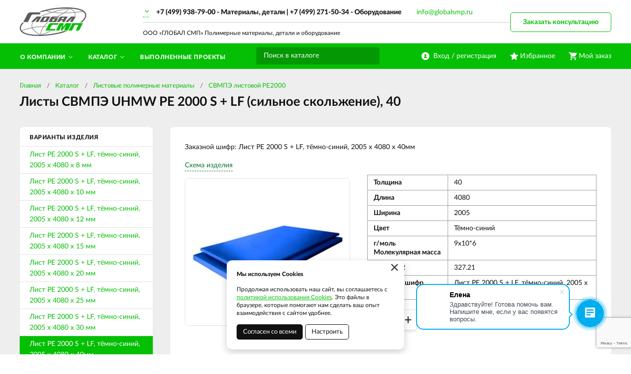

--- FILE ---
content_type: text/html; charset=UTF-8
request_url: https://globalsmp.ru/catalog/listovye-polimernye-materialy/pe2000/15928151375ef06e21effac/15928151395ef06e233b914
body_size: 8695
content:
    <!DOCTYPE html>
    <html lang="ru">
    <head>
        <meta charset="UTF-8">
        <meta name="viewport" content="width=device-width, initial-scale=1.0">
        <meta name="format-detection" content="telephone=no"/>

        <meta name='yandex-verification' content='735cfecbc022c81f'/>
        <meta name='google-site-verification' content=''>
        <meta name="csrf-param" content="_csrf">
<meta name="csrf-token" content="YONaYdHHm2woJHeDHGYrI9SEBIS4QXC7W5SQFXK50XA0kw0KuvXcD0J9LcZmKh15pPUwwNkmKo8W9tFtCIGpIw==">
        <title>Листы СВМПЭ UHMW PE 2000 S + LF (сильное скольжение) | СВМПЭ листовой PE 2000 с улучшающими добавками</title>
        <meta name="keywords" content="">
<meta name="description" content="Купить Листы СВМПЭ UHMW PE 2000 S + LF (сильное скольжение) от производителя, Лист PE 2000 S + LF, тёмно-синий, 2005 х 4080 х 40мм">
<link href="/assets/d451d5f5/jquery.fancybox.min.css?v=1552331228" rel="stylesheet">
<link href="/css/style.min.css?v=1748579604" rel="stylesheet">
        <link rel="icon" href="/img/favicon.ico" type="image/x-icon">

                	<!-- Google Tag Manager -->
<script>(function(w,d,s,l,i){w[l]=w[l]||[];w[l].push({'gtm.start':
new Date().getTime(),event:'gtm.js'});var f=d.getElementsByTagName(s)[0],
j=d.createElement(s),dl=l!='dataLayer'?'&l='+l:'';j.async=true;j.src=
'https://www.googletagmanager.com/gtm.js?id='+i+dl;f.parentNode.insertBefore(j,f);
})(window,document,'script','dataLayer','GTM-K6HFCZ5');</script>
<!-- End Google Tag Manager -->
                
    </head>
    <body>

    <!-- Google Tag Manager (noscript) --><noscript><iframe src="https://www.googletagmanager.com/ns.html?id=GTM-K6HFCZ5"height="0" width="0" style="display:none;visibility:hidden"></iframe></noscript><!-- End Google Tag Manager (noscript) -->

<script>
        (function(w,d,u){
               var s=d.createElement('script');s.async=true;s.src=u+'?'+(Date.now()/60000|0);
               var h=d.getElementsByTagName('script')[0];h.parentNode.insertBefore(s,h);
       })(window,document,'https://cdn-ru.bitrix24.ru/b7851115/crm/site_button/loader_21_ui1b10.js');
</script>
    
    <div class="wrapper">

        <div class="nav-overlay"></div>
        <header class="header">

            <div class="top-line">
                <div class="container">

                    <a href="/" class="logo"></a>
                    <div class="descriptor">ООО «ГЛОБАЛ СМП» Полимерные материалы, детали и оборудование</div>
                    <button class="nav-toggle" type="button"><span></span><span></span><span></span><b>Меню</b></button>

                    <div class="top-contacts">
                        <a href="/cities" class="city-current"><span></span></a>
                        <div class="city-list">
                            <a class="active" href="/app/set-city?city=moscow" data-phone="&lt;a href=&quot;tel:84999387900&quot;&gt;+7 (499) 938-79-00&lt;/a&gt; - Материалы, детали  | &lt;a href=&quot;tel:84992715034&quot;&gt;+7 (499) 271-50-34&lt;/a&gt; - Оборудование">Москва</a><a href="/app/set-city?city=novosibirsk" data-phone="+7 (383) 363-94-00">Новосибирск</a>                        </div>
                        <div class="phone-current"></div>
                        <a class="top-contacts__mail" href="mailto:info@globalsmp.ru">info@globalsmp.ru</a>
                    </div>

                    <div class="user-block">
                        <a href="/user/profile" class="user-cabinet">
                            <span><b>Вход / регистрация</b></span>
                        </a>
                        <a id="fav-cnt" class="favorites" href="/user/favorites"><span><b>Избранное</b> </span></a>                        
<div class="basket-block" id="cart"><span><b>Мой заказ</b></span></div>                    </div>

                    <button class="btn toggle-search" type="button"></button>
                    <div class="search-block">
                        <button class="btn btn-close-search" type="button">&times;</button>
                        <div>
                            <form action="/search" method="get" id="search-form">
                                <div class="search-group">
                                    <input type="search" class="form-control" name="q"  id="search-input" placeholder="Поиск в каталоге" autocomplete="off"
                                           onkeypress="if(event.keyCode==13){return false;}"
                                           onkeydown="if(event.keyCode==13){searchAction();}"
                                           value="">
                                    <button class="btn btn-search" type="button" onclick="searchAction();"><i></i></button>
                                </div>
                            </form>
                        </div>
                    </div>

                </div>
            </div>

        </header>

        <div class="navigation-wrapper">
            <div class="cat-nav-line">
                <div class="container">
                    
<nav class="top-nav">
            <ul class="cat-nav">
<li class="has-dropdown">
<a href="https://globalsmp.ru/o-kompanii"><span>О компании</span></a><ul>
<li class="">
<a href="https://globalsmp.ru/o-kompanii/kontakty"><span>Контакты</span></a></li>
<li class="">
<a href="https://globalsmp.ru/o-kompanii/novosti"><span>Новости</span></a></li>
<li class="">
<a href="https://globalsmp.ru/o-kompanii/dostavka-i-oplata"><span>Доставка и оплата</span></a></li>
<li class="has-dropdown">
<a href="https://globalsmp.ru/o-kompanii/sfery-primenenia"><span>Сферы применения</span></a><ul>
<li class="">
<a href="https://globalsmp.ru/o-kompanii/sfery-primenenia/selskoe-hozajstvo-i-agropromyslennost"><span>Сельское хозяйство и агропромышленность</span></a></li>
<li class="">
<a href="https://globalsmp.ru/o-kompanii/sfery-primenenia/pisevaa-promyslennost-i-upakovka"><span>Пищевая промышленность и упаковка</span></a></li>
<li class="">
<a href="https://globalsmp.ru/o-kompanii/sfery-primenenia/masinostroenie"><span>Машиностроение</span></a></li>
<li class="">
<a href="https://globalsmp.ru/o-kompanii/sfery-primenenia/transportnaa-i-konvejernaa-tehnika"><span>Транспортная и конвейерная техника</span></a></li>
<li class="">
<a href="https://globalsmp.ru/o-kompanii/sfery-primenenia/proizvodstvo-i-rozliv-napitkov"><span>Производство и розлив напитков</span></a></li>
<li class="">
<a href="https://globalsmp.ru/o-kompanii/sfery-primenenia/energetika"><span>Энергетика</span></a></li>
<li class="">
<a href="https://globalsmp.ru/o-kompanii/sfery-primenenia/gornodobyvausaa-promyslennost"><span>Горнодобывающая промышленность</span></a></li>
<li class="">
<a href="https://globalsmp.ru/o-kompanii/sfery-primenenia/sudostroenie-i-portovoe-stroitelstvo"><span>Судостроение и портовое строительство</span></a></li>
<li class="">
<a href="https://globalsmp.ru/o-kompanii/sfery-primenenia/elektrotehniceskaa-promyslennost"><span>Электротехническая промышленность</span></a></li>
</ul>
</li>
<li class="">
<a href="https://globalsmp.ru/o-kompanii/stati"><span>Статьи</span></a></li>
</ul>
</li>
<li class="has-dropdown">
<a href="https://globalsmp.ru/moscow/catalog"><span>Каталог</span></a><ul>
<li class="has-dropdown">
<a href="https://globalsmp.ru/moscow/catalog/listovye-polimernye-materialy"><span>Листовые полимерные материалы</span></a><ul>
<li class="">
<a href="https://globalsmp.ru/moscow/catalog/listovye-polimernye-materialy/pe500"><span>ВМПЭ листовой PE500</span></a></li>
<li class="">
<a href="https://globalsmp.ru/moscow/catalog/listovye-polimernye-materialy/pe1000"><span>СВМПЭ листовой PE1000</span></a></li>
<li class="">
<a href="https://globalsmp.ru/moscow/catalog/listovye-polimernye-materialy/pe2000"><span>СВМПЭ листовой PE2000</span></a></li>
<li class="">
<a href="https://globalsmp.ru/moscow/catalog/listovye-polimernye-materialy/ftoroplast"><span>Фторопласт листовой</span></a></li>
<li class="">
<a href="https://globalsmp.ru/moscow/catalog/listovye-polimernye-materialy/polipropilen"><span>Полипропилен листовой PP</span></a></li>
<li class="">
<a href="https://globalsmp.ru/moscow/catalog/listovye-polimernye-materialy/polietilen"><span>Полиэтилен листовой PE100</span></a></li>
<li class="">
<a href="https://globalsmp.ru/moscow/catalog/listovye-polimernye-materialy/polivinilhlorid"><span>Поливинилхлорид листовой ПВХ</span></a></li>
<li class="">
<a href="https://globalsmp.ru/moscow/catalog/listovye-polimernye-materialy/poliamid"><span>Полиамид листовой PA</span></a></li>
</ul>
</li>
<li class="has-dropdown">
<a href="https://globalsmp.ru/moscow/catalog/detali"><span>Износостойкие детали</span></a><ul>
<li class="has-dropdown">
<a href="https://globalsmp.ru/moscow/catalog/detali/napravlausie-cepej-i-remnej"><span>Направляющие цепей и ремней</span></a><ul>
<li class="">
<a href="https://globalsmp.ru/moscow/catalog/detali/napravlausie-cepej-i-remnej/napravlausie-rolikovyh-cepej"><span>Направляющие роликовых цепей</span></a></li>
<li class="">
<a href="https://globalsmp.ru/moscow/catalog/detali/napravlausie-cepej-i-remnej/napravlausie-kruglozvennyh-cepej"><span>Направляющие круглозвенных цепей</span></a></li>
</ul>
</li>
<li class="has-dropdown">
<a href="https://globalsmp.ru/moscow/catalog/detali/nataznye-sistemy"><span>Натяжные системы</span></a><ul>
<li class="">
<a href="https://globalsmp.ru/moscow/catalog/detali/nataznye-sistemy/nataziteli-cepej"><span>Натяжители цепей</span></a></li>
<li class="">
<a href="https://globalsmp.ru/moscow/catalog/detali/nataznye-sistemy/nataziteli-remnej"><span>Натяжители ремней</span></a></li>
</ul>
</li>
<li class="">
<a href="https://globalsmp.ru/catalog/profili-skolzenia"><span>Профили скольжения</span></a></li>
</ul>
</li>
<li class="">
<a href="https://globalsmp.ru/moscow/catalog/futerovka"><span>Футеровка</span></a></li>
<li class="has-dropdown">
<a href="https://globalsmp.ru/moscow/catalog/oborudovanie"><span>Оборудование</span></a><ul>
<li class="has-dropdown">
<a href="https://globalsmp.ru/moscow/catalog/oborudovanie/emkostnoe-oborudovanie"><span>Ёмкостное оборудование</span></a><ul>
<li class="">
<a href="https://globalsmp.ru/moscow/catalog/oborudovanie/emkostnoe-oborudovanie/promyslennye-emkosti-dla-himiceskih-vesestv"><span>Промышленные ёмкости для химических веществ</span></a></li>
<li class="">
<a href="https://globalsmp.ru/moscow/catalog/oborudovanie/emkostnoe-oborudovanie/emkosti-dla-solanoj-kisloty"><span>Ёмкости для соляной кислоты</span></a></li>
<li class="">
<a href="https://globalsmp.ru/moscow/catalog/oborudovanie/emkostnoe-oborudovanie/emkosti-dla-sernoj-kisloty"><span>Ёмкости для серной кислоты</span></a></li>
<li class="">
<a href="https://globalsmp.ru/moscow/catalog/oborudovanie/emkostnoe-oborudovanie/emkosti-dla-azotnoj-kisloty"><span>Ёмкости для азотной кислоты</span></a></li>
<li class="">
<a href="https://globalsmp.ru/moscow/catalog/oborudovanie/emkostnoe-oborudovanie/rezervuary-dla-vody-pisevye-emkosti"><span>Резервуары для воды, пищевые ёмкости</span></a></li>
<li class="">
<a href="https://globalsmp.ru/moscow/catalog/oborudovanie/emkostnoe-oborudovanie/emkosti-dla-goracej-vody"><span>Ёмкости для горячей воды</span></a></li>
<li class="">
<a href="https://globalsmp.ru/moscow/catalog/oborudovanie/emkostnoe-oborudovanie/emkosti-s-mesalkami"><span>Ёмкости с мешалками</span></a></li>
</ul>
</li>
<li class="">
<a href="https://globalsmp.ru/moscow/catalog/oborudovanie/himiceskie-reaktory"><span>Химические реакторы</span></a></li>
<li class="has-dropdown">
<a href="https://globalsmp.ru/moscow/catalog/oborudovanie/ventilacia"><span>Вентиляция</span></a><ul>
<li class="">
<a href="https://globalsmp.ru/moscow/catalog/oborudovanie/ventilacia/kruglaa-ventilacia"><span>Круглая вентиляция</span></a></li>
<li class="">
<a href="https://globalsmp.ru/moscow/catalog/oborudovanie/ventilacia/pramougolnaa-ventilacia"><span>Прямоугольная вентиляция</span></a></li>
<li class="">
<a href="https://globalsmp.ru/moscow/catalog/oborudovanie/ventilacia/skrubbery-gazopromyvateli"><span>Скрубберы, газопромыватели</span></a></li>
</ul>
</li>
<li class="has-dropdown">
<a href="https://globalsmp.ru/moscow/catalog/oborudovanie/obogasenie-i-filtracia"><span>Обогащение и фильтрация</span></a><ul>
<li class="">
<a href="https://globalsmp.ru/moscow/catalog/oborudovanie/obogasenie-i-filtracia/elektroliznye-vanny"><span>Электролизные ванны</span></a></li>
<li class="">
<a href="https://globalsmp.ru/moscow/catalog/oborudovanie/obogasenie-i-filtracia/otstojniki-sgustiteli"><span>Отстойники, сгустители</span></a></li>
<li class="">
<a href="https://globalsmp.ru/moscow/catalog/oborudovanie/obogasenie-i-filtracia/nutc-filtry"><span>Нутч-фильтры</span></a></li>
<li class="">
<a href="https://globalsmp.ru/moscow/catalog/oborudovanie/obogasenie-i-filtracia/kolonny-kislotnoj-obrabotki"><span>Колонны кислотной обработки</span></a></li>
</ul>
</li>
</ul>
</li>
<li class="">
<a href="https://globalsmp.ru/catalog/truboprovodnye-sistemy"><span>Трубопроводные системы</span></a></li>
<li class="">
<a href="https://globalsmp.ru/moscow/catalog/ustanovki-pylepodavlenia-i-tumanoobrazovania-wlp"><span>Установки пылеподавления и туманообразования</span></a></li>
</ul>
</li>
<li class="">
<a href="https://globalsmp.ru/portfolio"><span>Выполненные проекты</span></a></li>
</ul>
    </nav>                </div>
            </div>
            <div class="container">
                <a class="btn btn-default btn-order-consult fancybox fancybox-ajax" href="/ajax/request?type=1&amp;page_title=%D0%9B%D0%B8%D1%81%D1%82%D1%8B+%D0%A1%D0%92%D0%9C%D0%9F%D0%AD+UHMW+PE+2000+S+%2B+LF+%28%D1%81%D0%B8%D0%BB%D1%8C%D0%BD%D0%BE%D0%B5+%D1%81%D0%BA%D0%BE%D0%BB%D1%8C%D0%B6%D0%B5%D0%BD%D0%B8%D0%B5%29+%7C+%D0%A1%D0%92%D0%9C%D0%9F%D0%AD+%D0%BB%D0%B8%D1%81%D1%82%D0%BE%D0%B2%D0%BE%D0%B9+PE+2000+%D1%81+%D1%83%D0%BB%D1%83%D1%87%D1%88%D0%B0%D1%8E%D1%89%D0%B8%D0%BC%D0%B8+%D0%B4%D0%BE%D0%B1%D0%B0%D0%B2%D0%BA%D0%B0%D0%BC%D0%B8">Заказать консультацию</a>            </div>
        </div>

        <section class="content-wrapper">
            
<div class="page-content">
    <div class="container">
        <div class="page-head">
            <ol class="breadcrumb"><li><a href="/">Главная</a></li>
<li><a href="https://globalsmp.ru/moscow/catalog" data-pjax="0">Каталог</a></li>
<li><a href="https://globalsmp.ru/moscow/catalog/listovye-polimernye-materialy" data-pjax="0">Листовые полимерные материалы</a></li>
<li><a href="https://globalsmp.ru/moscow/catalog/listovye-polimernye-materialy/pe2000" data-pjax="0">СВМПЭ листовой PE2000</a></li>
</ol>            <h1>Листы СВМПЭ UHMW PE 2000 S + LF (сильное скольжение),  40</h1>
        </div>

        <div class="simple-page clearfix">

            <aside class="sidebar sidebar-page card-item">
                                    <div class="sidebar-header">Варианты изделия</div>
                    <nav class="sidebar-nav">
                        <ul>
                                                            <li>
                                    <a class="" href="https://globalsmp.ru/catalog/listovye-polimernye-materialy/pe2000/15928151375ef06e21effac/15928151385ef06e2264279">
                                        Лист PE 2000 S + LF, тёмно-синий, 2005 х 4080 х 8 мм                                    </a>
                                </li>
                                                            <li>
                                    <a class="" href="https://globalsmp.ru/catalog/listovye-polimernye-materialy/pe2000/15928151375ef06e21effac/15928151385ef06e2282058">
                                        Лист PE 2000 S + LF, тёмно-синий, 2005 х 4080 х 10 мм                                    </a>
                                </li>
                                                            <li>
                                    <a class="" href="https://globalsmp.ru/catalog/listovye-polimernye-materialy/pe2000/15928151375ef06e21effac/15928151385ef06e229f627">
                                        Лист PE 2000 S + LF, тёмно-синий, 2005 х 4080 х 12 мм                                    </a>
                                </li>
                                                            <li>
                                    <a class="" href="https://globalsmp.ru/catalog/listovye-polimernye-materialy/pe2000/15928151375ef06e21effac/15928151385ef06e22bc408">
                                        Лист PE 2000 S + LF, тёмно-синий, 2005 х 4080 х 15 мм                                    </a>
                                </li>
                                                            <li>
                                    <a class="" href="https://globalsmp.ru/catalog/listovye-polimernye-materialy/pe2000/15928151375ef06e21effac/15928151385ef06e22d9159">
                                        Лист PE 2000 S + LF, тёмно-синий, 2005 х 4080 х 20 мм                                    </a>
                                </li>
                                                            <li>
                                    <a class="" href="https://globalsmp.ru/catalog/listovye-polimernye-materialy/pe2000/15928151375ef06e21effac/15928151395ef06e2302311">
                                        Лист PE 2000 S + LF, тёмно-синий, 2005 х 4080 х 25 мм                                    </a>
                                </li>
                                                            <li>
                                    <a class="" href="https://globalsmp.ru/catalog/listovye-polimernye-materialy/pe2000/15928151375ef06e21effac/15928151395ef06e231f59e">
                                        Лист PE 2000 S + LF, тёмно-синий, 2005 х 4080 х 30 мм                                    </a>
                                </li>
                                                            <li>
                                    <a class="active" href="https://globalsmp.ru/catalog/listovye-polimernye-materialy/pe2000/15928151375ef06e21effac/15928151395ef06e233b914">
                                        Лист PE 2000 S + LF, тёмно-синий, 2005 х 4080 х 40мм                                    </a>
                                </li>
                                                            <li>
                                    <a class="" href="https://globalsmp.ru/catalog/listovye-polimernye-materialy/pe2000/15928151375ef06e21effac/15928151395ef06e2358599">
                                        Лист PE 2000 S + LF, тёмно-синий, 2005 х 4080 х 50 мм                                    </a>
                                </li>
                                                            <li>
                                    <a class="" href="https://globalsmp.ru/catalog/listovye-polimernye-materialy/pe2000/15928151375ef06e21effac/15928151395ef06e23756ab">
                                        Лист PE 2000 S + LF, тёмно-синий, 2005 х 4080 х 60 мм                                    </a>
                                </li>
                                                            <li>
                                    <a class="" href="https://globalsmp.ru/catalog/listovye-polimernye-materialy/pe2000/15928151375ef06e21effac/15928151395ef06e23925fe">
                                        Лист PE 2000 S + LF, тёмно-синий, 2005 х 4080 х 70 мм                                    </a>
                                </li>
                                                    </ul>
                    </nav>
                                <a class="btn btn-black fancybox fancybox-ajax" href="/ajax/request?id=252&amp;type=1&amp;page_title=%D0%9B%D0%B8%D1%81%D1%82%D1%8B+%D0%A1%D0%92%D0%9C%D0%9F%D0%AD+UHMW+PE+2000+S+%2B+LF+%28%D1%81%D0%B8%D0%BB%D1%8C%D0%BD%D0%BE%D0%B5+%D1%81%D0%BA%D0%BE%D0%BB%D1%8C%D0%B6%D0%B5%D0%BD%D0%B8%D0%B5%29+%7C+%D0%A1%D0%92%D0%9C%D0%9F%D0%AD+%D0%BB%D0%B8%D1%81%D1%82%D0%BE%D0%B2%D0%BE%D0%B9+PE+2000+%D1%81+%D1%83%D0%BB%D1%83%D1%87%D1%88%D0%B0%D1%8E%D1%89%D0%B8%D0%BC%D0%B8+%D0%B4%D0%BE%D0%B1%D0%B0%D0%B2%D0%BA%D0%B0%D0%BC%D0%B8">Заказать консультацию</a>                <a class="btn btn-black fancybox fancybox-ajax" href="/ajax/request?id=252&amp;type=2&amp;page_title=%D0%9B%D0%B8%D1%81%D1%82%D1%8B+%D0%A1%D0%92%D0%9C%D0%9F%D0%AD+UHMW+PE+2000+S+%2B+LF+%28%D1%81%D0%B8%D0%BB%D1%8C%D0%BD%D0%BE%D0%B5+%D1%81%D0%BA%D0%BE%D0%BB%D1%8C%D0%B6%D0%B5%D0%BD%D0%B8%D0%B5%29+%7C+%D0%A1%D0%92%D0%9C%D0%9F%D0%AD+%D0%BB%D0%B8%D1%81%D1%82%D0%BE%D0%B2%D0%BE%D0%B9+PE+2000+%D1%81+%D1%83%D0%BB%D1%83%D1%87%D1%88%D0%B0%D1%8E%D1%89%D0%B8%D0%BC%D0%B8+%D0%B4%D0%BE%D0%B1%D0%B0%D0%B2%D0%BA%D0%B0%D0%BC%D0%B8">Заказать нестандартное оборудование</a>            </aside>

            <div class="product-page card-item">
                <p>Заказной шифр: Лист PE 2000 S + LF, тёмно-синий, 2005 х 4080 х 40мм</p>
                
<div class="product-gallery">
    <ul class="nav-tabs gallery-tabs">
                    <li class="active"><a href="#scheme"><span>Схема изделия</span></a></li>
                    </ul>
    <div class="tab-content">
        <div class="item-material" data-material=""></div>
                    <div class="tab-pane active" id="scheme">
                <a class="fancybox-gallery" href="https://globalsmp.ru/upload/thumbs/source/productfiles/file_name/cobalt_5ef0709669ce4.jpg">
                    <img src="https://globalsmp.ru/upload/thumbs/product_big/productfiles/file_name/cobalt_5ef0709669ce4.jpg" alt="Листы СВМПЭ UHMW PE 2000 S + LF (сильное скольжение),  40" class="img-responsive">
                </a>
            </div>
                    </div>
</div>
<div class="product-info">
    <table class="table product-chars">
        <tbody>
                                    <tr>
                    <td> Толщина</td>
                    <td>
                        40                    </td>
                </tr>
                            <tr>
                    <td> Длина</td>
                    <td>
                        4080                    </td>
                </tr>
                            <tr>
                    <td> Ширина</td>
                    <td>
                        2005                    </td>
                </tr>
                            <tr>
                    <td> Цвет</td>
                    <td>
                        Тёмно-синий                    </td>
                </tr>
                            <tr>
                    <td>г/моль Молекулярная масса</td>
                    <td>
                        9x10*6                    </td>
                </tr>
                            <tr>
                    <td> Вес кг/м2</td>
                    <td>
                        327.21                    </td>
                </tr>
                            <tr><td>Заказной шифр</td><td>Лист PE 2000 S + LF, тёмно-синий, 2005 х 4080 х 40мм</td></tr>
        </tbody>
    </table>
    <div class="product-buy">
        
<form id="w0" class="incart-form" action="/ajax/cart?id=252" method="post">
<input type="hidden" name="_csrf" value="YONaYdHHm2woJHeDHGYrI9SEBIS4QXC7W5SQFXK50XA0kw0KuvXcD0J9LcZmKh15pPUwwNkmKo8W9tFtCIGpIw==">
<div class="item-quantity">
    <div class="form-group field-incartform-quantity required">

<input type="text" id="incartform-quantity" class="item-quant" name="InCartForm[quantity]" value="1" aria-required="true">

<div class="help-block"></div>
</div></div>
<button type="submit" class="btn btn-item btn-primary" title="Добавить в заказ"><i class="btn-icon icon-cart"></i><span>Добавить в заказ</span></button><a class="btn btn-default btn-out-favorites btn-item" data-id="252"><i class="btn-icon icon-fav"></i></a>
</form>    </div>
</div>
<div class="clearfix"></div>

<div class="product-description">
    <ul class="nav-tabs description-tabs">
        <li class="active"><a href="#description"><span>Описание</span></a></li>
        <li><a href="#chars"><span>Технические характеристики</span></a></li>
            </ul>
    <div class="tab-content">
        <div class="tab-pane text-content active" id="description">
            <p>Cверхвысокомолекулярный полиэтилен c еще более низким коэффициентом трения, по сравнению с оригинальным PE1000 S он снижен в два раза. При применении материала в подъемно-транспортном оборудовании, значительно повышается производительность, за счет невероятно лёгкого скольжения. Приводные механизмы получают меньшую нагрузку, следовательно - меньше изнашиваются, а двигатели расходуют меньше энергии.<strong><br /><br />Название:</strong><span>&nbsp;</span>листы сверхвысокомолекулярного полиэтилена СВМПЭ PE 2000 S + LF</p>
<p><strong>Молекулярная масса: </strong>9x10*6</p>
<p><strong>Размеры листов</strong></p>
<p><strong>Длина:</strong><span>&nbsp;</span>4080 мм.</p>
<p><strong>Ширина:</strong><span>&nbsp;</span>2005 мм.</p>
<p><strong>Площадь листов:</strong><span>&nbsp;</span>4,180 кв.м.</p>
<p><strong>Цвет листов:</strong><span> Тёмно-синий</span></p>
<p>Так же доступны к заказу размеры <strong>2005х1020, 3060х1250.</strong><br />Возможен раскрой, а так же изготовление листов по индивидуальным размерам.</p>        </div>
        <div class="tab-pane" id="chars">
            <table class="table table-bordered table-striped" border="2">
<tbody>
<tr>
<th>Характеристики</th>
<th>Стандарт</th>
<th>Ед. изм.</th>
<th>РЕ 2000 &rdquo;S&rdquo; plus+ LF</th>
</tr>
<tr>
<td>Цвет материала</td>
<td>-</td>
<td>&nbsp;</td>
<td>кобальтовый</td>
</tr>
<tr>
<td>Шифр</td>
<td>ISO 1043-1</td>
<td>&nbsp;</td>
<td>pe-uHMW</td>
</tr>
<tr>
<td>средняя молекулярная масса</td>
<td>-</td>
<td>г/моль</td>
<td>a9 x 10<sup>6</sup></td>
</tr>
<tr>
<td>Плотность</td>
<td>ISO 1183-1</td>
<td>г/см<sup>3</sup></td>
<td>&ge; 0,93</td>
</tr>
<tr>
<td>Впитывание воды, при насыщении в воде</td>
<td>ISO 62</td>
<td>%</td>
<td>&lt; 0,01</td>
</tr>
<tr>
<th>Механические свойства</th>
</tr>
<tr>
<td>напряжение текучести / разрушающее напряжение</td>
<td>ISO 527-1/-2</td>
<td>мПа</td>
<td>&ge; 20/25</td>
</tr>
<tr>
<td>Предельное (разрывное) удлинение</td>
<td>ISO 527-1/-2</td>
<td>%</td>
<td>&gt; 50</td>
</tr>
<tr>
<td>модуль Юнга (испытание на разрыв)</td>
<td>ISO 527-1/-2</td>
<td>мПа</td>
<td>700</td>
</tr>
<tr>
<td>испытание на сжатие &ndash; сжимающее напряжение</td>
<td rowspan="2">ISO 604</td>
<td rowspan="2">мПа</td>
<td rowspan="2">4,5/8/14</td>
</tr>
<tr>
<td>при 1/2/5 % номинальной осадки</td>
</tr>
<tr>
<td>Ударная вязкость (Шарпи)</td>
<td>ISO 179-1</td>
<td>кДж/м<sup>2</sup></td>
<td>Б.и.</td>
</tr>
<tr>
<td>Ударная вязкость образца с надрезом (Шарпи)</td>
<td>ISO 179-1</td>
<td>кДж/м<sup>2</sup></td>
<td>&ge; 120</td>
</tr>
<tr>
<td>Твёрдость при вдавливании шарика</td>
<td>ISO-2039-1</td>
<td>мПа</td>
<td>38</td>
</tr>
<tr>
<td>Твёрдость по Шору, D</td>
<td>ISO 868</td>
<td>&deg;</td>
<td>60</td>
</tr>
<tr>
<td>коэффициент трения скольжения в сухом виде</td>
<td>-</td>
<td>&nbsp;</td>
<td>0,06-0,1</td>
</tr>
<tr>
<td>испытание песчаной суспензией</td>
<td>ISO 15527</td>
<td>%</td>
<td>80</td>
</tr>
<tr>
<th>Термические характеристики</th>
</tr>
<tr>
<td>Температура плавления</td>
<td>ISO 11357-1</td>
<td>&deg;C</td>
<td>130-135</td>
</tr>
<tr>
<td>Температура перехода в стеклообразное состояние</td>
<td>ISO 11357-1</td>
<td>&deg;C</td>
<td>-120</td>
</tr>
<tr>
<td>Теплопроводность при 23&deg;C</td>
<td>-</td>
<td>Вт/(K x м)</td>
<td>0,4</td>
</tr>
<tr>
<td>линейный термический коэффициент удлинения &alpha;:</td>
<td rowspan="2">ISO 11359-2</td>
<td rowspan="2">м/(м x K)</td>
<td>&nbsp;</td>
</tr>
<tr>
<td>- среднее значение от 23 до 60&deg;C</td>
<td>20 x 10<sup>-5</sup></td>
</tr>
<tr>
<td rowspan="2">Верхняя температура эксплуатации на воздухе:</td>
<td>&nbsp;</td>
<td>&nbsp;</td>
<td>&nbsp;</td>
</tr>
<tr>
<td>-</td>
<td>&deg;C</td>
<td>90</td>
</tr>
<tr>
<td>- кратковременная температура эксплуатации</td>
<td>&nbsp;</td>
<td>&nbsp;</td>
<td>90</td>
</tr>
<tr>
<td>- длительная: в течение 5000 ч</td>
<td>&nbsp;</td>
<td>&nbsp;</td>
<td>80</td>
</tr>
<tr>
<td>нижняя температура эксплуатации</td>
<td>-</td>
<td>&deg;C</td>
<td>-200</td>
</tr>
<tr>
<td>характеристики горения по UL94 - толщина образца 3/6 мм</td>
<td>-</td>
<td>-</td>
<td>HB</td>
</tr>
<tr>
<th>Электрические свойства</th>
</tr>
<tr>
<td>Прочность на пробой</td>
<td>IEC 60243-1</td>
<td>кВ/мм</td>
<td>&ge; 45</td>
</tr>
<tr>
<td>Удельное объёмное сопротивление</td>
<td>IEC 60093</td>
<td>Ом x см</td>
<td>&gt; 10<sup>14</sup></td>
</tr>
<tr>
<td>Поверхностное сопротивление</td>
<td>IEC 60093</td>
<td>Ом</td>
<td>&gt; 10<sup>14</sup></td>
</tr>
<tr>
<td>Диэлектрическая проницаемость: &ndash; при 100 Гц</td>
<td rowspan="2">IEC 60250</td>
<td rowspan="2">-</td>
<td>2,1</td>
</tr>
<tr>
<td>&ndash; при 1 мГц</td>
<td>3</td>
</tr>
<tr>
<td>коэффициент диэлектрических потерь tan &delta;: &ndash; при 100 Гц</td>
<td rowspan="2">IEC 60250</td>
<td rowspan="2">-</td>
<td>0,00039</td>
</tr>
<tr>
<td>&ndash; при 1 мГц</td>
<td>-</td>
</tr>
<tr>
<th>Физиологические свойства</th>
</tr>
<tr>
<td>Совместимость с пищевыми продуктами</td>
<td>&nbsp;</td>
<td>&nbsp;</td>
<td>+<br /><br /></td>
</tr>
</tbody>
</table>
<p><em>&nbsp;</em></p>        </div>
        <div class="tab-pane" id="docs">
                    </div>
    </div>
</div>
<div class="product-btns">
    <a href="/product/pdf?id=33&slug=15928151375ef06e21effac&offer=252" class="btn btn-default btn-print-pdf" target="_blank">
        <i class="btn-icon icon-pdf"></i><span>Сохранить в PDF</span>
    </a>
</div>
            </div>

        </div>
    </div>
</div>        </section>

        <footer class="footer">
            <div class="container clearfix">
                <div class="footer-copyright">
                    <p>© 2026 Полимерные материалы, детали и&nbsp;оборудование ООО&nbsp;«ГЛОБАЛ&nbsp;СМП»</p>
                    <p>ОГРН 1207700036873</p>
                    <p><a href="/politika">Политика конфиденциальности</a></p>
                    <p><a href="/fajly-cookie">Файлы cookie</a></p>
                    <div class="footer-social">
                                                                    </div>
                </div>
                <div class="footer-nav">
                                                <ul>
                                                                    <li><a href="https://globalsmp.ru/o-kompanii">О компании</a></li>
                                                                    <li><a href="https://globalsmp.ru/o-kompanii/kontakty">Контакты</a></li>
                                                                    <li><a href="https://globalsmp.ru/o-kompanii/novosti">Новости</a></li>
                                                                    <li><a href="https://globalsmp.ru/o-kompanii/dostavka-i-oplata">Доставка и оплата</a></li>
                                                                    <li><a href="https://globalsmp.ru/o-kompanii/sfery-primenenia">Сферы применения</a></li>
                                                                    <li><a href="https://globalsmp.ru/moscow/catalog">Каталог</a></li>
                                                                    <li><a href="https://globalsmp.ru/portfolio">Выполненные проекты</a></li>
                                                            </ul>
                                    </div>
                <div class="footer-contacts">
    <p>Адрес коммерческого отдела: 115419, Город Москва, вн.тер.г. муниципальный округ Донской, ул Орджоникидзе, д. 11, стр. 11, помещ. 12/5
</p>
    <p>Телефон: +7 (499) 938-79-00</p>
    <p>Электронная почта: <a href="mailto:info@globalsmp.ru">info@globalsmp.ru</a></p>
</div>            </div>
        </footer>

    </div>
    
    <div class="modal modal-after-cart modal-ajax" id="after-cart"></div>

    <div class="cookie-info" style="display:none">
        <noindex>
            <a href="#" class="cookie-info__close">×</a>
            <p><strong>Мы используем Cookies</strong></p>
            <p>Продолжая использовать наш сайт, вы соглашаетесь с <a href="/fajly-cookie">политикой использования Cookies</a>. Это файлы в браузере, которые помогают нам сделать ваш опыт взаимодействия с сайтом удобнее.</p>
            <div class="cookie-info__options">
                <label>
                    <input type="checkbox" checked disabled>Обязательные
                </label>
                <label>
                    <input type="checkbox" checked>Аналитические
                </label>
                <label>
                    <input type="checkbox" checked>Маркетинговые
                </label>
                <div class="cookie-info__btns">
                    <button type="button" class="btn cookie-info__btn-agree">Согласен с выбранными</button>
                </div>
            </div>
            <div class="cookie-info__btns">
                <button type="button" class="btn cookie-info__btn-agree">Согласен со всеми</button>
                <button type="button" class="btn cookie-info__btn-options">Настроить</button>
            </div>
        </noindex>
    </div>    

        <script src="//www.google.com/recaptcha/api.js?render=6Lc1umAqAAAAALYcFXGwC3nJ_33VTafxpaQbUy0K"></script>
<script src="/assets/40cfea6b/jquery.min.js?v=1693229950"></script>
<script src="/assets/d451d5f5/jquery.fancybox.min.js?v=1552331228"></script>
<script src="/js/bootstrap-touchspin.min.js?v=1584429362"></script>
<script src="/assets/4c349ad1/yii.js?v=1721332200"></script>
<script src="/assets/4c349ad1/yii.activeForm.js?v=1721332200"></script>
<script src="/js/jquery.masked-input.min.js?v=1584429362"></script>
<script src="/js/scripts.js?v=1748579604"></script>
<script src="/js/cart.js?v=1584429362"></script>
<script>jQuery(function ($) {
touchSpinInit();
jQuery('#w0').yiiActiveForm([{"id":"incartform-quantity","name":"quantity","container":".field-incartform-quantity","input":"#incartform-quantity","enableAjaxValidation":true,"validateOnChange":false,"validateOnBlur":false}], {"validationUrl":"\/ajax\/cart\/form-validate?id=252"});
});</script>    </body>
    </html>



--- FILE ---
content_type: text/html; charset=utf-8
request_url: https://www.google.com/recaptcha/api2/anchor?ar=1&k=6Lc1umAqAAAAALYcFXGwC3nJ_33VTafxpaQbUy0K&co=aHR0cHM6Ly9nbG9iYWxzbXAucnU6NDQz&hl=en&v=PoyoqOPhxBO7pBk68S4YbpHZ&size=invisible&anchor-ms=20000&execute-ms=30000&cb=uzbkttr5xyc3
body_size: 48698
content:
<!DOCTYPE HTML><html dir="ltr" lang="en"><head><meta http-equiv="Content-Type" content="text/html; charset=UTF-8">
<meta http-equiv="X-UA-Compatible" content="IE=edge">
<title>reCAPTCHA</title>
<style type="text/css">
/* cyrillic-ext */
@font-face {
  font-family: 'Roboto';
  font-style: normal;
  font-weight: 400;
  font-stretch: 100%;
  src: url(//fonts.gstatic.com/s/roboto/v48/KFO7CnqEu92Fr1ME7kSn66aGLdTylUAMa3GUBHMdazTgWw.woff2) format('woff2');
  unicode-range: U+0460-052F, U+1C80-1C8A, U+20B4, U+2DE0-2DFF, U+A640-A69F, U+FE2E-FE2F;
}
/* cyrillic */
@font-face {
  font-family: 'Roboto';
  font-style: normal;
  font-weight: 400;
  font-stretch: 100%;
  src: url(//fonts.gstatic.com/s/roboto/v48/KFO7CnqEu92Fr1ME7kSn66aGLdTylUAMa3iUBHMdazTgWw.woff2) format('woff2');
  unicode-range: U+0301, U+0400-045F, U+0490-0491, U+04B0-04B1, U+2116;
}
/* greek-ext */
@font-face {
  font-family: 'Roboto';
  font-style: normal;
  font-weight: 400;
  font-stretch: 100%;
  src: url(//fonts.gstatic.com/s/roboto/v48/KFO7CnqEu92Fr1ME7kSn66aGLdTylUAMa3CUBHMdazTgWw.woff2) format('woff2');
  unicode-range: U+1F00-1FFF;
}
/* greek */
@font-face {
  font-family: 'Roboto';
  font-style: normal;
  font-weight: 400;
  font-stretch: 100%;
  src: url(//fonts.gstatic.com/s/roboto/v48/KFO7CnqEu92Fr1ME7kSn66aGLdTylUAMa3-UBHMdazTgWw.woff2) format('woff2');
  unicode-range: U+0370-0377, U+037A-037F, U+0384-038A, U+038C, U+038E-03A1, U+03A3-03FF;
}
/* math */
@font-face {
  font-family: 'Roboto';
  font-style: normal;
  font-weight: 400;
  font-stretch: 100%;
  src: url(//fonts.gstatic.com/s/roboto/v48/KFO7CnqEu92Fr1ME7kSn66aGLdTylUAMawCUBHMdazTgWw.woff2) format('woff2');
  unicode-range: U+0302-0303, U+0305, U+0307-0308, U+0310, U+0312, U+0315, U+031A, U+0326-0327, U+032C, U+032F-0330, U+0332-0333, U+0338, U+033A, U+0346, U+034D, U+0391-03A1, U+03A3-03A9, U+03B1-03C9, U+03D1, U+03D5-03D6, U+03F0-03F1, U+03F4-03F5, U+2016-2017, U+2034-2038, U+203C, U+2040, U+2043, U+2047, U+2050, U+2057, U+205F, U+2070-2071, U+2074-208E, U+2090-209C, U+20D0-20DC, U+20E1, U+20E5-20EF, U+2100-2112, U+2114-2115, U+2117-2121, U+2123-214F, U+2190, U+2192, U+2194-21AE, U+21B0-21E5, U+21F1-21F2, U+21F4-2211, U+2213-2214, U+2216-22FF, U+2308-230B, U+2310, U+2319, U+231C-2321, U+2336-237A, U+237C, U+2395, U+239B-23B7, U+23D0, U+23DC-23E1, U+2474-2475, U+25AF, U+25B3, U+25B7, U+25BD, U+25C1, U+25CA, U+25CC, U+25FB, U+266D-266F, U+27C0-27FF, U+2900-2AFF, U+2B0E-2B11, U+2B30-2B4C, U+2BFE, U+3030, U+FF5B, U+FF5D, U+1D400-1D7FF, U+1EE00-1EEFF;
}
/* symbols */
@font-face {
  font-family: 'Roboto';
  font-style: normal;
  font-weight: 400;
  font-stretch: 100%;
  src: url(//fonts.gstatic.com/s/roboto/v48/KFO7CnqEu92Fr1ME7kSn66aGLdTylUAMaxKUBHMdazTgWw.woff2) format('woff2');
  unicode-range: U+0001-000C, U+000E-001F, U+007F-009F, U+20DD-20E0, U+20E2-20E4, U+2150-218F, U+2190, U+2192, U+2194-2199, U+21AF, U+21E6-21F0, U+21F3, U+2218-2219, U+2299, U+22C4-22C6, U+2300-243F, U+2440-244A, U+2460-24FF, U+25A0-27BF, U+2800-28FF, U+2921-2922, U+2981, U+29BF, U+29EB, U+2B00-2BFF, U+4DC0-4DFF, U+FFF9-FFFB, U+10140-1018E, U+10190-1019C, U+101A0, U+101D0-101FD, U+102E0-102FB, U+10E60-10E7E, U+1D2C0-1D2D3, U+1D2E0-1D37F, U+1F000-1F0FF, U+1F100-1F1AD, U+1F1E6-1F1FF, U+1F30D-1F30F, U+1F315, U+1F31C, U+1F31E, U+1F320-1F32C, U+1F336, U+1F378, U+1F37D, U+1F382, U+1F393-1F39F, U+1F3A7-1F3A8, U+1F3AC-1F3AF, U+1F3C2, U+1F3C4-1F3C6, U+1F3CA-1F3CE, U+1F3D4-1F3E0, U+1F3ED, U+1F3F1-1F3F3, U+1F3F5-1F3F7, U+1F408, U+1F415, U+1F41F, U+1F426, U+1F43F, U+1F441-1F442, U+1F444, U+1F446-1F449, U+1F44C-1F44E, U+1F453, U+1F46A, U+1F47D, U+1F4A3, U+1F4B0, U+1F4B3, U+1F4B9, U+1F4BB, U+1F4BF, U+1F4C8-1F4CB, U+1F4D6, U+1F4DA, U+1F4DF, U+1F4E3-1F4E6, U+1F4EA-1F4ED, U+1F4F7, U+1F4F9-1F4FB, U+1F4FD-1F4FE, U+1F503, U+1F507-1F50B, U+1F50D, U+1F512-1F513, U+1F53E-1F54A, U+1F54F-1F5FA, U+1F610, U+1F650-1F67F, U+1F687, U+1F68D, U+1F691, U+1F694, U+1F698, U+1F6AD, U+1F6B2, U+1F6B9-1F6BA, U+1F6BC, U+1F6C6-1F6CF, U+1F6D3-1F6D7, U+1F6E0-1F6EA, U+1F6F0-1F6F3, U+1F6F7-1F6FC, U+1F700-1F7FF, U+1F800-1F80B, U+1F810-1F847, U+1F850-1F859, U+1F860-1F887, U+1F890-1F8AD, U+1F8B0-1F8BB, U+1F8C0-1F8C1, U+1F900-1F90B, U+1F93B, U+1F946, U+1F984, U+1F996, U+1F9E9, U+1FA00-1FA6F, U+1FA70-1FA7C, U+1FA80-1FA89, U+1FA8F-1FAC6, U+1FACE-1FADC, U+1FADF-1FAE9, U+1FAF0-1FAF8, U+1FB00-1FBFF;
}
/* vietnamese */
@font-face {
  font-family: 'Roboto';
  font-style: normal;
  font-weight: 400;
  font-stretch: 100%;
  src: url(//fonts.gstatic.com/s/roboto/v48/KFO7CnqEu92Fr1ME7kSn66aGLdTylUAMa3OUBHMdazTgWw.woff2) format('woff2');
  unicode-range: U+0102-0103, U+0110-0111, U+0128-0129, U+0168-0169, U+01A0-01A1, U+01AF-01B0, U+0300-0301, U+0303-0304, U+0308-0309, U+0323, U+0329, U+1EA0-1EF9, U+20AB;
}
/* latin-ext */
@font-face {
  font-family: 'Roboto';
  font-style: normal;
  font-weight: 400;
  font-stretch: 100%;
  src: url(//fonts.gstatic.com/s/roboto/v48/KFO7CnqEu92Fr1ME7kSn66aGLdTylUAMa3KUBHMdazTgWw.woff2) format('woff2');
  unicode-range: U+0100-02BA, U+02BD-02C5, U+02C7-02CC, U+02CE-02D7, U+02DD-02FF, U+0304, U+0308, U+0329, U+1D00-1DBF, U+1E00-1E9F, U+1EF2-1EFF, U+2020, U+20A0-20AB, U+20AD-20C0, U+2113, U+2C60-2C7F, U+A720-A7FF;
}
/* latin */
@font-face {
  font-family: 'Roboto';
  font-style: normal;
  font-weight: 400;
  font-stretch: 100%;
  src: url(//fonts.gstatic.com/s/roboto/v48/KFO7CnqEu92Fr1ME7kSn66aGLdTylUAMa3yUBHMdazQ.woff2) format('woff2');
  unicode-range: U+0000-00FF, U+0131, U+0152-0153, U+02BB-02BC, U+02C6, U+02DA, U+02DC, U+0304, U+0308, U+0329, U+2000-206F, U+20AC, U+2122, U+2191, U+2193, U+2212, U+2215, U+FEFF, U+FFFD;
}
/* cyrillic-ext */
@font-face {
  font-family: 'Roboto';
  font-style: normal;
  font-weight: 500;
  font-stretch: 100%;
  src: url(//fonts.gstatic.com/s/roboto/v48/KFO7CnqEu92Fr1ME7kSn66aGLdTylUAMa3GUBHMdazTgWw.woff2) format('woff2');
  unicode-range: U+0460-052F, U+1C80-1C8A, U+20B4, U+2DE0-2DFF, U+A640-A69F, U+FE2E-FE2F;
}
/* cyrillic */
@font-face {
  font-family: 'Roboto';
  font-style: normal;
  font-weight: 500;
  font-stretch: 100%;
  src: url(//fonts.gstatic.com/s/roboto/v48/KFO7CnqEu92Fr1ME7kSn66aGLdTylUAMa3iUBHMdazTgWw.woff2) format('woff2');
  unicode-range: U+0301, U+0400-045F, U+0490-0491, U+04B0-04B1, U+2116;
}
/* greek-ext */
@font-face {
  font-family: 'Roboto';
  font-style: normal;
  font-weight: 500;
  font-stretch: 100%;
  src: url(//fonts.gstatic.com/s/roboto/v48/KFO7CnqEu92Fr1ME7kSn66aGLdTylUAMa3CUBHMdazTgWw.woff2) format('woff2');
  unicode-range: U+1F00-1FFF;
}
/* greek */
@font-face {
  font-family: 'Roboto';
  font-style: normal;
  font-weight: 500;
  font-stretch: 100%;
  src: url(//fonts.gstatic.com/s/roboto/v48/KFO7CnqEu92Fr1ME7kSn66aGLdTylUAMa3-UBHMdazTgWw.woff2) format('woff2');
  unicode-range: U+0370-0377, U+037A-037F, U+0384-038A, U+038C, U+038E-03A1, U+03A3-03FF;
}
/* math */
@font-face {
  font-family: 'Roboto';
  font-style: normal;
  font-weight: 500;
  font-stretch: 100%;
  src: url(//fonts.gstatic.com/s/roboto/v48/KFO7CnqEu92Fr1ME7kSn66aGLdTylUAMawCUBHMdazTgWw.woff2) format('woff2');
  unicode-range: U+0302-0303, U+0305, U+0307-0308, U+0310, U+0312, U+0315, U+031A, U+0326-0327, U+032C, U+032F-0330, U+0332-0333, U+0338, U+033A, U+0346, U+034D, U+0391-03A1, U+03A3-03A9, U+03B1-03C9, U+03D1, U+03D5-03D6, U+03F0-03F1, U+03F4-03F5, U+2016-2017, U+2034-2038, U+203C, U+2040, U+2043, U+2047, U+2050, U+2057, U+205F, U+2070-2071, U+2074-208E, U+2090-209C, U+20D0-20DC, U+20E1, U+20E5-20EF, U+2100-2112, U+2114-2115, U+2117-2121, U+2123-214F, U+2190, U+2192, U+2194-21AE, U+21B0-21E5, U+21F1-21F2, U+21F4-2211, U+2213-2214, U+2216-22FF, U+2308-230B, U+2310, U+2319, U+231C-2321, U+2336-237A, U+237C, U+2395, U+239B-23B7, U+23D0, U+23DC-23E1, U+2474-2475, U+25AF, U+25B3, U+25B7, U+25BD, U+25C1, U+25CA, U+25CC, U+25FB, U+266D-266F, U+27C0-27FF, U+2900-2AFF, U+2B0E-2B11, U+2B30-2B4C, U+2BFE, U+3030, U+FF5B, U+FF5D, U+1D400-1D7FF, U+1EE00-1EEFF;
}
/* symbols */
@font-face {
  font-family: 'Roboto';
  font-style: normal;
  font-weight: 500;
  font-stretch: 100%;
  src: url(//fonts.gstatic.com/s/roboto/v48/KFO7CnqEu92Fr1ME7kSn66aGLdTylUAMaxKUBHMdazTgWw.woff2) format('woff2');
  unicode-range: U+0001-000C, U+000E-001F, U+007F-009F, U+20DD-20E0, U+20E2-20E4, U+2150-218F, U+2190, U+2192, U+2194-2199, U+21AF, U+21E6-21F0, U+21F3, U+2218-2219, U+2299, U+22C4-22C6, U+2300-243F, U+2440-244A, U+2460-24FF, U+25A0-27BF, U+2800-28FF, U+2921-2922, U+2981, U+29BF, U+29EB, U+2B00-2BFF, U+4DC0-4DFF, U+FFF9-FFFB, U+10140-1018E, U+10190-1019C, U+101A0, U+101D0-101FD, U+102E0-102FB, U+10E60-10E7E, U+1D2C0-1D2D3, U+1D2E0-1D37F, U+1F000-1F0FF, U+1F100-1F1AD, U+1F1E6-1F1FF, U+1F30D-1F30F, U+1F315, U+1F31C, U+1F31E, U+1F320-1F32C, U+1F336, U+1F378, U+1F37D, U+1F382, U+1F393-1F39F, U+1F3A7-1F3A8, U+1F3AC-1F3AF, U+1F3C2, U+1F3C4-1F3C6, U+1F3CA-1F3CE, U+1F3D4-1F3E0, U+1F3ED, U+1F3F1-1F3F3, U+1F3F5-1F3F7, U+1F408, U+1F415, U+1F41F, U+1F426, U+1F43F, U+1F441-1F442, U+1F444, U+1F446-1F449, U+1F44C-1F44E, U+1F453, U+1F46A, U+1F47D, U+1F4A3, U+1F4B0, U+1F4B3, U+1F4B9, U+1F4BB, U+1F4BF, U+1F4C8-1F4CB, U+1F4D6, U+1F4DA, U+1F4DF, U+1F4E3-1F4E6, U+1F4EA-1F4ED, U+1F4F7, U+1F4F9-1F4FB, U+1F4FD-1F4FE, U+1F503, U+1F507-1F50B, U+1F50D, U+1F512-1F513, U+1F53E-1F54A, U+1F54F-1F5FA, U+1F610, U+1F650-1F67F, U+1F687, U+1F68D, U+1F691, U+1F694, U+1F698, U+1F6AD, U+1F6B2, U+1F6B9-1F6BA, U+1F6BC, U+1F6C6-1F6CF, U+1F6D3-1F6D7, U+1F6E0-1F6EA, U+1F6F0-1F6F3, U+1F6F7-1F6FC, U+1F700-1F7FF, U+1F800-1F80B, U+1F810-1F847, U+1F850-1F859, U+1F860-1F887, U+1F890-1F8AD, U+1F8B0-1F8BB, U+1F8C0-1F8C1, U+1F900-1F90B, U+1F93B, U+1F946, U+1F984, U+1F996, U+1F9E9, U+1FA00-1FA6F, U+1FA70-1FA7C, U+1FA80-1FA89, U+1FA8F-1FAC6, U+1FACE-1FADC, U+1FADF-1FAE9, U+1FAF0-1FAF8, U+1FB00-1FBFF;
}
/* vietnamese */
@font-face {
  font-family: 'Roboto';
  font-style: normal;
  font-weight: 500;
  font-stretch: 100%;
  src: url(//fonts.gstatic.com/s/roboto/v48/KFO7CnqEu92Fr1ME7kSn66aGLdTylUAMa3OUBHMdazTgWw.woff2) format('woff2');
  unicode-range: U+0102-0103, U+0110-0111, U+0128-0129, U+0168-0169, U+01A0-01A1, U+01AF-01B0, U+0300-0301, U+0303-0304, U+0308-0309, U+0323, U+0329, U+1EA0-1EF9, U+20AB;
}
/* latin-ext */
@font-face {
  font-family: 'Roboto';
  font-style: normal;
  font-weight: 500;
  font-stretch: 100%;
  src: url(//fonts.gstatic.com/s/roboto/v48/KFO7CnqEu92Fr1ME7kSn66aGLdTylUAMa3KUBHMdazTgWw.woff2) format('woff2');
  unicode-range: U+0100-02BA, U+02BD-02C5, U+02C7-02CC, U+02CE-02D7, U+02DD-02FF, U+0304, U+0308, U+0329, U+1D00-1DBF, U+1E00-1E9F, U+1EF2-1EFF, U+2020, U+20A0-20AB, U+20AD-20C0, U+2113, U+2C60-2C7F, U+A720-A7FF;
}
/* latin */
@font-face {
  font-family: 'Roboto';
  font-style: normal;
  font-weight: 500;
  font-stretch: 100%;
  src: url(//fonts.gstatic.com/s/roboto/v48/KFO7CnqEu92Fr1ME7kSn66aGLdTylUAMa3yUBHMdazQ.woff2) format('woff2');
  unicode-range: U+0000-00FF, U+0131, U+0152-0153, U+02BB-02BC, U+02C6, U+02DA, U+02DC, U+0304, U+0308, U+0329, U+2000-206F, U+20AC, U+2122, U+2191, U+2193, U+2212, U+2215, U+FEFF, U+FFFD;
}
/* cyrillic-ext */
@font-face {
  font-family: 'Roboto';
  font-style: normal;
  font-weight: 900;
  font-stretch: 100%;
  src: url(//fonts.gstatic.com/s/roboto/v48/KFO7CnqEu92Fr1ME7kSn66aGLdTylUAMa3GUBHMdazTgWw.woff2) format('woff2');
  unicode-range: U+0460-052F, U+1C80-1C8A, U+20B4, U+2DE0-2DFF, U+A640-A69F, U+FE2E-FE2F;
}
/* cyrillic */
@font-face {
  font-family: 'Roboto';
  font-style: normal;
  font-weight: 900;
  font-stretch: 100%;
  src: url(//fonts.gstatic.com/s/roboto/v48/KFO7CnqEu92Fr1ME7kSn66aGLdTylUAMa3iUBHMdazTgWw.woff2) format('woff2');
  unicode-range: U+0301, U+0400-045F, U+0490-0491, U+04B0-04B1, U+2116;
}
/* greek-ext */
@font-face {
  font-family: 'Roboto';
  font-style: normal;
  font-weight: 900;
  font-stretch: 100%;
  src: url(//fonts.gstatic.com/s/roboto/v48/KFO7CnqEu92Fr1ME7kSn66aGLdTylUAMa3CUBHMdazTgWw.woff2) format('woff2');
  unicode-range: U+1F00-1FFF;
}
/* greek */
@font-face {
  font-family: 'Roboto';
  font-style: normal;
  font-weight: 900;
  font-stretch: 100%;
  src: url(//fonts.gstatic.com/s/roboto/v48/KFO7CnqEu92Fr1ME7kSn66aGLdTylUAMa3-UBHMdazTgWw.woff2) format('woff2');
  unicode-range: U+0370-0377, U+037A-037F, U+0384-038A, U+038C, U+038E-03A1, U+03A3-03FF;
}
/* math */
@font-face {
  font-family: 'Roboto';
  font-style: normal;
  font-weight: 900;
  font-stretch: 100%;
  src: url(//fonts.gstatic.com/s/roboto/v48/KFO7CnqEu92Fr1ME7kSn66aGLdTylUAMawCUBHMdazTgWw.woff2) format('woff2');
  unicode-range: U+0302-0303, U+0305, U+0307-0308, U+0310, U+0312, U+0315, U+031A, U+0326-0327, U+032C, U+032F-0330, U+0332-0333, U+0338, U+033A, U+0346, U+034D, U+0391-03A1, U+03A3-03A9, U+03B1-03C9, U+03D1, U+03D5-03D6, U+03F0-03F1, U+03F4-03F5, U+2016-2017, U+2034-2038, U+203C, U+2040, U+2043, U+2047, U+2050, U+2057, U+205F, U+2070-2071, U+2074-208E, U+2090-209C, U+20D0-20DC, U+20E1, U+20E5-20EF, U+2100-2112, U+2114-2115, U+2117-2121, U+2123-214F, U+2190, U+2192, U+2194-21AE, U+21B0-21E5, U+21F1-21F2, U+21F4-2211, U+2213-2214, U+2216-22FF, U+2308-230B, U+2310, U+2319, U+231C-2321, U+2336-237A, U+237C, U+2395, U+239B-23B7, U+23D0, U+23DC-23E1, U+2474-2475, U+25AF, U+25B3, U+25B7, U+25BD, U+25C1, U+25CA, U+25CC, U+25FB, U+266D-266F, U+27C0-27FF, U+2900-2AFF, U+2B0E-2B11, U+2B30-2B4C, U+2BFE, U+3030, U+FF5B, U+FF5D, U+1D400-1D7FF, U+1EE00-1EEFF;
}
/* symbols */
@font-face {
  font-family: 'Roboto';
  font-style: normal;
  font-weight: 900;
  font-stretch: 100%;
  src: url(//fonts.gstatic.com/s/roboto/v48/KFO7CnqEu92Fr1ME7kSn66aGLdTylUAMaxKUBHMdazTgWw.woff2) format('woff2');
  unicode-range: U+0001-000C, U+000E-001F, U+007F-009F, U+20DD-20E0, U+20E2-20E4, U+2150-218F, U+2190, U+2192, U+2194-2199, U+21AF, U+21E6-21F0, U+21F3, U+2218-2219, U+2299, U+22C4-22C6, U+2300-243F, U+2440-244A, U+2460-24FF, U+25A0-27BF, U+2800-28FF, U+2921-2922, U+2981, U+29BF, U+29EB, U+2B00-2BFF, U+4DC0-4DFF, U+FFF9-FFFB, U+10140-1018E, U+10190-1019C, U+101A0, U+101D0-101FD, U+102E0-102FB, U+10E60-10E7E, U+1D2C0-1D2D3, U+1D2E0-1D37F, U+1F000-1F0FF, U+1F100-1F1AD, U+1F1E6-1F1FF, U+1F30D-1F30F, U+1F315, U+1F31C, U+1F31E, U+1F320-1F32C, U+1F336, U+1F378, U+1F37D, U+1F382, U+1F393-1F39F, U+1F3A7-1F3A8, U+1F3AC-1F3AF, U+1F3C2, U+1F3C4-1F3C6, U+1F3CA-1F3CE, U+1F3D4-1F3E0, U+1F3ED, U+1F3F1-1F3F3, U+1F3F5-1F3F7, U+1F408, U+1F415, U+1F41F, U+1F426, U+1F43F, U+1F441-1F442, U+1F444, U+1F446-1F449, U+1F44C-1F44E, U+1F453, U+1F46A, U+1F47D, U+1F4A3, U+1F4B0, U+1F4B3, U+1F4B9, U+1F4BB, U+1F4BF, U+1F4C8-1F4CB, U+1F4D6, U+1F4DA, U+1F4DF, U+1F4E3-1F4E6, U+1F4EA-1F4ED, U+1F4F7, U+1F4F9-1F4FB, U+1F4FD-1F4FE, U+1F503, U+1F507-1F50B, U+1F50D, U+1F512-1F513, U+1F53E-1F54A, U+1F54F-1F5FA, U+1F610, U+1F650-1F67F, U+1F687, U+1F68D, U+1F691, U+1F694, U+1F698, U+1F6AD, U+1F6B2, U+1F6B9-1F6BA, U+1F6BC, U+1F6C6-1F6CF, U+1F6D3-1F6D7, U+1F6E0-1F6EA, U+1F6F0-1F6F3, U+1F6F7-1F6FC, U+1F700-1F7FF, U+1F800-1F80B, U+1F810-1F847, U+1F850-1F859, U+1F860-1F887, U+1F890-1F8AD, U+1F8B0-1F8BB, U+1F8C0-1F8C1, U+1F900-1F90B, U+1F93B, U+1F946, U+1F984, U+1F996, U+1F9E9, U+1FA00-1FA6F, U+1FA70-1FA7C, U+1FA80-1FA89, U+1FA8F-1FAC6, U+1FACE-1FADC, U+1FADF-1FAE9, U+1FAF0-1FAF8, U+1FB00-1FBFF;
}
/* vietnamese */
@font-face {
  font-family: 'Roboto';
  font-style: normal;
  font-weight: 900;
  font-stretch: 100%;
  src: url(//fonts.gstatic.com/s/roboto/v48/KFO7CnqEu92Fr1ME7kSn66aGLdTylUAMa3OUBHMdazTgWw.woff2) format('woff2');
  unicode-range: U+0102-0103, U+0110-0111, U+0128-0129, U+0168-0169, U+01A0-01A1, U+01AF-01B0, U+0300-0301, U+0303-0304, U+0308-0309, U+0323, U+0329, U+1EA0-1EF9, U+20AB;
}
/* latin-ext */
@font-face {
  font-family: 'Roboto';
  font-style: normal;
  font-weight: 900;
  font-stretch: 100%;
  src: url(//fonts.gstatic.com/s/roboto/v48/KFO7CnqEu92Fr1ME7kSn66aGLdTylUAMa3KUBHMdazTgWw.woff2) format('woff2');
  unicode-range: U+0100-02BA, U+02BD-02C5, U+02C7-02CC, U+02CE-02D7, U+02DD-02FF, U+0304, U+0308, U+0329, U+1D00-1DBF, U+1E00-1E9F, U+1EF2-1EFF, U+2020, U+20A0-20AB, U+20AD-20C0, U+2113, U+2C60-2C7F, U+A720-A7FF;
}
/* latin */
@font-face {
  font-family: 'Roboto';
  font-style: normal;
  font-weight: 900;
  font-stretch: 100%;
  src: url(//fonts.gstatic.com/s/roboto/v48/KFO7CnqEu92Fr1ME7kSn66aGLdTylUAMa3yUBHMdazQ.woff2) format('woff2');
  unicode-range: U+0000-00FF, U+0131, U+0152-0153, U+02BB-02BC, U+02C6, U+02DA, U+02DC, U+0304, U+0308, U+0329, U+2000-206F, U+20AC, U+2122, U+2191, U+2193, U+2212, U+2215, U+FEFF, U+FFFD;
}

</style>
<link rel="stylesheet" type="text/css" href="https://www.gstatic.com/recaptcha/releases/PoyoqOPhxBO7pBk68S4YbpHZ/styles__ltr.css">
<script nonce="AjvXc_K1cS22cReKmTlhIw" type="text/javascript">window['__recaptcha_api'] = 'https://www.google.com/recaptcha/api2/';</script>
<script type="text/javascript" src="https://www.gstatic.com/recaptcha/releases/PoyoqOPhxBO7pBk68S4YbpHZ/recaptcha__en.js" nonce="AjvXc_K1cS22cReKmTlhIw">
      
    </script></head>
<body><div id="rc-anchor-alert" class="rc-anchor-alert"></div>
<input type="hidden" id="recaptcha-token" value="[base64]">
<script type="text/javascript" nonce="AjvXc_K1cS22cReKmTlhIw">
      recaptcha.anchor.Main.init("[\x22ainput\x22,[\x22bgdata\x22,\x22\x22,\[base64]/[base64]/[base64]/[base64]/[base64]/[base64]/KGcoTywyNTMsTy5PKSxVRyhPLEMpKTpnKE8sMjUzLEMpLE8pKSxsKSksTykpfSxieT1mdW5jdGlvbihDLE8sdSxsKXtmb3IobD0odT1SKEMpLDApO08+MDtPLS0pbD1sPDw4fFooQyk7ZyhDLHUsbCl9LFVHPWZ1bmN0aW9uKEMsTyl7Qy5pLmxlbmd0aD4xMDQ/[base64]/[base64]/[base64]/[base64]/[base64]/[base64]/[base64]\\u003d\x22,\[base64]\\u003d\x22,\x22GsKQw7hTw4nCu8OAwq1BE8OzwqEHPcK4wqrDksKSw7bCpjxRwoDCphEWG8KJCMKFWcKqw4BCwqwvw7pvVFfClsOGE33CtsKCMF1Qw4bDkjw8aDTCiMOYw44dwrolARR/VsOwwqjDmFLDqsOcZsKGcsKGC8OJcm7CrMOVw5/DqSIqw6zDv8KJwrjDnSxTwr3CscK/[base64]/w6fDmSTCoMKmRsKdwovDncOJw6wMGhldw61nEcKzwqrCrlbCucKUw6MzwpHCnsK6w7PCjTlKwrXDiDxJGcOtKQhDwpfDl8Otw43DvylTQsOYO8OZw6ZfTsONFF5awoUpXcOfw5Row5wBw7vClmohw73Dl8K2w47CkcOnOF8gK8OvGxnDgX3DhAl/wpDCo8KnwpfDtCDDhMK3Nx3DisKIwrXCqsO6ZBvClFHClFMFwqvDhcK/PsKHVsKvw59RwrbDqMOzwq8tw4XCs8KPw4XCpSLDsW9uUsO/[base64]/wpXCtUMGEsKjacOywoLCtMOvw7fDjHfCssKXdX4yw6PDhEnCqkTDpGjDu8KSwpk1woTCp8O5wr1ZaRxTCsOMZFcHwoDCgRF5VTFhSMOWScOuwp/DgAYtwpHDvih6w6rDlMO3wptVwo3CpnTCi0jCjMK3QcK6O8OPw7ouwrxrwqXCrMO5e1BiXSPChcKIw55Cw53CnQItw7FFIMKGwrDDjcKiAMK1wpfDjcK/[base64]/DhGvCnMK9w48SC156w5PDt8Kew7VwIC57w6bCiVzCkMOVLsKmw6rDqVZjwr9Ww4grwpPCrMKQw5B0Un3DiR/[base64]/woDDuMO+w4LDizzCv1BVw57CuVEmC8O/wpwKwqDCmyTCgMO7c8K+wqPDl8O2DsKvwpRwNjLDnMOEAgxGDG5kEm9/DVnDnsOnY3ALw4l3wrYtHCpmwpDDvMO3FFJyR8OQN2puJikTLMK/[base64]/DikkdN8KyJiLCuMKnwqd+wrwzSsKlwoLCjhvDkMONB2vCv1w8IMKEX8K1EFnCqx7CmVXDgHROcsK7wq/DhQRiKmRrUhZITEtDw65FLifDsXbDjcKHw53ClEYeRWHDjzIKG1/CkMOOw4MhZ8KvWVYFwpRxXE4jw4vDrMOPw4rCtSMhwqZMcBY0wq56w4nCrixwwq5tA8KPwqjClsOow6YAw5lHCsOFwoDDhMKNEMOXwrvDl1rDrw/Ch8OpwrHDiTsjGTZuwrnDsjTDqcKnLS/Cgjdlw4DDkz7CoDEqw4J/wo7DvMOVwrxWwqDChSPDm8OxwowSGS0xwp8TBMK6w5rCvEjCnmDChhjCncOAw7dXwpjDtsKBwp3CizhjYsOHwqvDnMKLwrk+FmrDhcODwppGfsKMw6nCosOjw4/[base64]/w6/Ds1YMTsKqOcKeaH/Ck0fDlwfDqFh3eFHCqBAEw6zDmXvCiHQEe8Kvw63CrMOew7XDskFHDsOTTz0xw5EZwqvDswfCnMKWw7cNw7PDmMOtd8OfFsO4csK/DMOEwokNZcOtJW8iVMKzw6fChsOTwo3CoMK4w7vCvsOGP2FHJlPCrcOSE3JrbRg2dTtcw77CgMKgMynCjcOhHWfDi1lnwq5Aw7vCscOmw5RbBcK/woQPRDjChMOWw41sejDDqUFZw4jCvsOYw6/DpBXDlHDDgMKEwow3w6o+QUYUw67CsivCjsKvwqpuw47CpsO6aMOxwqpQwoBCwqXDvVvCn8OPOlTDqcOQw4bDn8OjAsKbwqNtw6kLY09gFhlhQHvDtU1swr0Rw6jDjcKtw6zDrsOlJsODwrANNsO6UsKkwp3CnEE9AjLCnVTDnx/Dk8Kew7HDrsOOwpI5w6ZdfzzDnAXCuXPCuDvDsMOlw4d/[base64]/CpcODwr8Cw4bDmVvCkcOIwo7CtDsMQsOWw5DDs3J+w6NGcMO3w5kMK8KvCglSw7Qff8OKERU0w58Uw6d1wqJfYyVEEx/CucOMfhjCrT0Dw6bCj8Kxw5LDr0zDnD7Cg8Kfw6UOw5/[base64]/RMO9w4DChcOSw7LDqDPDtcKaNjzCqUrCimTCmGBFK8KhwrvCpBLCvl4/QFHDthpnwpTDqcODOwUgw69Uw4wUwp7DmcKMw78AwrQxwovDpsK5JcK2ecKDOMKuwpTCocKqwp0aZsOyUUIsw57CtcKsQHdcJ1ZLZlRhw5TClnl2BiMuTmHDkx7DugPCuVUPwq/[base64]/a8KOGsOceAXCgMO7XXTDvnzCrcK8ZMORGX4Fe8O6w41HZMO7WgPDmcO5GcKGw5oOwrcYLELDmsOHZ8KXVkbCmcKlw5Yrw41Xw4bCiMO9w7V/[base64]/[base64]/YzJ1cU00wpHCkXbCrELCpsK1YGo2XMKKG8Knwrh9AMOSw77CgDTDniXCmBDCpB9twrFqMW5Mw6zDt8OuYi3DicOWw4TCh1NywpEdw6nDijnCo8KIO8OBwq3DhMKaw7/CknvCgsOIwr90Og7DksKBwpvCjxl5w6lkATbDrzxjQsO0w6nDhHVQw4p+O03Dl8KociZUY3sMw7XCp8KyBh/DiXJYw6wLwqDCoMOEfcKXasK0w4NOw7dsM8KiwpLCkcO1UhDCpkrDqQVsw7PDhiZcN8OkFS5eYERowo7DpsKbHXcPQzvCt8O2wr0Mw6/Dm8OlScOWQ8KPw7PCjBhPa2bDqyo+w7ktw7rDtsOFRXBVwqjCk29Jw4DCqMO8M8O2dsKjdB9ww5bDryTCikXCknN1RcKawrRKPQEUwoICZA/CvlIxdcKLw7HCvh5sw5bCuznChcOkw6jDqTXCucKHOsKNw6jCh33CkcOnwrjCpB/Cty1GwoEMwpQEY03DpsKhw7LDscOmUcOEPArCksONRzE1w5tfcTXDkl/ColYdCsOdaVTCsU/[base64]/w5fDr8K5wpZhw6/CisKPw75Bw5/DkMOwwoslOsOlDcOFVcOPRFpGVj/CjMK1BcKCw6XDmMOpw7XCoGkbwo3ClVpMPV/Cly7Ch3XCusOceRfCiMKSDFURw6XCoMKzwphzccKrw701w6cuwogeLA1kQ8Kww6d8wqLCmEPDjsOJGlHCmW7DoMKjwpAWRm5JbFnCvcKiXcKgVcKwV8ObwoQTwqfDtcOYIsOKwr57HMOKKknDiCZcwo/Cs8Odwpo0w5jCpsKFwrINYsKmQcK2DMK2U8OPGiLDvC1Bw5hkwoDDljxVwqTCtcK7worCrA8pcMO+w55Jdkt0w5FDwroLeMKDccOVw6fDjiJqHcK0LjjDlkAVw64oQnTCuMKcw7QowrbDp8ONC0VUwqN/bD1bwpVaesOuwppsasOXwofCsgdKwpvDscOdw5k8ZRVBG8OAWxtmwpoqGsKPw5PCm8Kiw40Iw67DpWdrwolywopQSzIjJsO+KknDpjDCvsO4w5UTw7Vjw514RnYlOsKdGF7Co8KjMMKqFGl8G2nDqXtawp/DnFxaJcKUw5B+wrZ7w4Mwwq9XeF15WcO7VsOhwph+wrlOw4XDqsK9C8KJwqkZLC8PRsOdwrh8ET87axlmwqvDh8OVCsKhOMOJC2jChz7DpcOfLcKOZ21XwqjDrsOwSsKjwoJoFcOABkTClsKdw4bCrV/DphNHw4/DlMO1w706PGNkCsONK0jCjg/CkkgewonDlsOfw5jDpFrDui1ceT5HWsOSwr4gH8OYw5t0wrRoGsKJwrzDo8O3w64Vw47CsgRLVk/CqMOkw6JUXcK9w7LDkcKMw63Dhkg9w5E6bnENelg0w7FPwpFXw7RZBcKqDcO/w5vDo193fcOKw4XCiMOYOF50w5DCt1bDpFjDshjDpMKCQxF7F8O7ZsODw6ZJw5vCvVbCmcK7w63CuMOLwo4WZVIdLMOGWSPCi8OiISB7w5YawqzDs8KDw7/CpMO6wozCujZjw7DCvcK/wqJ5wr/DgwBtwpHDqMKnw6B5wo1AD8KTQMORw5XDux18YXIkwpjDvsK+w4TDr3nDoArDmxDCvFPCvTrDuQsuwrYFeBXCi8KKwp/CusKOwpA/Bj/CucOHw4rDmR8MPMKiw4TDog1kw6UrN3wsw50sNnvCmV8JwqxRKhZhw57CkFYvwp59P8KJKTLDvXXCscOTw5/[base64]/[base64]/CrG/Dv8KFw6LDvyhzw7XCvAlhMsKCwoLDgmPDnjh5w5LDjFlpwpnDgsKKZ8O3McKywprDlANhMyDCu2NhwoI0eRvDjk0Lwr3CjsO5PHYzwo4bwrt4wqsNw68zLsOLY8OKwq1Jwo4MW0rDo34gfsOTwoHCmAt5w4QcwqLDosO+JMKDM8OQGF4mwoEmw4rCocOjZ8K/ClNzOsOgEyfCpWfDsXnDjsKMUsOAw5kROcKLw7TCkWtDwr7CsMOHNcKTw4/Co1bDuRpJw7gEw5M/[base64]/AsKXNMOSNnjCisOPVgMjdsOVc2tfWR7DlMOWwonDg1zDvMKywr0mw7AdwrggwrYccFnDmcOHAcKqTMKnBMKGHcKUwrV6wpFsWxNebWI5w4rDvkrDjGJEwrjCgsOqcA0LOkzDk8KSHSlcFsKkIh3CgcKeFSZUwqJPwp3DhcOcQGXCvynCi8KywpDCgcKvGw/CnRHDjX3Cm8OlOE3DkhctfgrDshgCw5PDusOBXBTCtRo4woDCv8Kgw7XDkMOmTF0TS1I3WsKywoduY8KpEGR9w6R7w4TClmzDgMO/w58/b0lvwrt7w6xlw6HDmhfCv8Oyw6k+wqsfw4/Dl3V9YGrDnD3Ct0FTAiE0ecKTwqZubsOUwonCk8K1M8O7wqXCjcOsFBZOByrDi8Opw5wAZx7Co04yJQANGcOSByXCg8Kqw5ENSjoBTz7DoMOyKMOXQcKLwo7CgsKjG2jDg0bDpDcXw6zDhMOwdUbCrwgLOmzDoyNyw68eG8K6WB/DokLDpMKYTj9pAFTCiw43w5AFcnwuwo5CwpI7Y1DDjsO1wq7CpE4JQ8KyE8KcYMOUU0UwF8KUCsKIwqIIw5DCtSFsEx/DgBAhJsKqA2QiA1U4QlsVFUnCv3fDsTfDpxQkw6U6w5BUVcO2I3EuDMKfw7fCiMONw73CmFZVw4w0bMKwXcOCYl7Dn2wCw5dyCTHDk13CnsKpw7fCnmwqRALDsWtbQMOowphhHQFjb09GR1lqbirCuU7CjMOxEz/DuFHDpAbDs13DizvDg2PDvDvDncO2KcKtGVXDkcOpQ0hSQBpfJjrCmmATcA1SSsKJw5bDu8OUdcOOf8O9N8KCYREJXywmw6jCt8KzJWxuwo/DjmHCgcK9w63DtgTDo0Q9wosawpF+DcOywoHDiVp0wq/[base64]/[base64]/[base64]/[base64]/Di8OWw7RHwoloAcKewrZGVENQeQHCowsswqzCoMK6woDCnFluwqNjbj7DisKyYQcpwrPCjsOcCj4UNT/[base64]/NcKyLMOjKhRKwphpWcOBMmkFwpzDmB3CsHJ+wrpGHGXDlcOdHUhmJD/CgsOIwqEJGsKkw7TCqsO+w6zDjC0Fd0XCvMKGwr/Cm3AuwozDvMOLwp8rwqnDmMKlwqfDqcKQdSs8wpbDiFrDtRRgwo3Cv8K1wrArFMKlw4FyI8KgwqNfA8Kvwr7DtsKqZsOVRsKmwo3CvxnDp8OZw6g5O8OWN8K/WcOzw7fCpsOLGMOtaSjDqzs5w5tmw7LDusOzKMOnA8OAAMO/OUosSybCjB7CvsK7CQZAw7Qcw57DiE51Mg/CsTtXeMOcKcO0w5bDqsOvwr/CgSLCtF7CjHlLw4HCjgnCoMOhwoPDmCXDmMK4wplrw6Jww6Yww4s0MADCsDLDk0IXwoXCqBtaOcOiwrodwok6OMKrw4rDj8OtHsK1w6vDoA/[base64]/Cs8KpQBQXwq0AXcOvdsODwq7CqsK2ZXo/[base64]/EcKuwo8jwqHDjQXCjsKHZigPHhHCr8KIVsKbwrvDn8OSZArCrjrDlUBhw7DCp8Kvw6wRwpnDjnbCrlfCgypHVCcFAcK1DcOXTMKtwqYFwqMKADLDnlFuw6NdAXfDoMODwqIcasKYwoobQGhLwpxMw641QcKzeDTDh0kYcMOVPCI8RsKHwrw5w7XDgsO0VQ/DhyzDoBTDu8ONOwPCosOewqHDujvCqsKpwofDvTd5w5rCisOSIgNEwpIZw7omG0HCoUdrYcKDwrBpwr/DvS1HwqZ3XsOJZcKFwrbDksKfwpPCn1cxwrNdwovCq8O3woDDnU/DnMKiPMKywqzCiQBnCWplPyfCicKpwodIwoR4wq8mL8KpHcO1woPDgC7DjiUEw7NbNWrDp8KWwqN/dl9EBsKLwpEQdsOZVWw9w7Mbwo9ROiXCosOtw6/Ct8O4FV1bw7LDocK6wonDiSDDuUbDhizClMOjw44Lw6Ifw6PDlUnCh3YhwqI0TgTChsK2GzjDlsKwFDfCrcONdMK8WQLCr8KXw4XCh3EXHsO4w5TChzw3w791w7vDiUsRw4AuDAl2aMKjwrENw5smw5luDB1/w5A1wrJuYUoVfMOBw4TDlDFAw6pMdRUISl/[base64]/Cr3kUw4jCi3TCpcObFsONSzzCo8KEwpjDq8KKw40vw4/Cg8OCwqDChmFvwrB+JHTDg8Kcw7vCscKEVSQFNzgbwrkheMK7woxCEsO+wrXDrsOkwq/DiMK1w6tOw77DoMObwr5vwq0Awp3CjQhRVMKheH9owo3DiMOzwp0Dw6xgw7zDkh4PcsKjEsOvBUM9PUx1PlASXBPCpEfDvRPDv8K3wrkzwq/Dp8O+QWofWA1mwrotD8OYwqvDkcOawrZBfMKVw74heMOJw5ledcOnY0vChMKtLj3Ct8O0FkMPP8O+w5c7WTxvCVzCn8O5TlRXATLCh38bw53CqFdSwq3ChD7DsQ12w77CocKrVSDCgMOLSMKGw59zY8OCwpR5w5VjwqDChsOewqo3Zg/[base64]/DsK1T3d2Sn/CjsOqAsK4w5wDEsKywpwxwrR8wqE2ZcKtw7TCpsOaw7UGLMOXP8OQdznCnsKTwonDr8KKw6HCh1hfQsKfwpvCsTcVwp3DusODL8Olw6TClsOlUH4Nw7jCpCIpwozDlMKycHcsDMONSGLCpMO8wovDilwHNsKeUmPDm8KnLgE6ZcKhfmp1w7bCvUcWwoVPOk/DvcKMwoTDhcOCw47Dv8OrX8OXw6/CksOPfMO/w4nCsMKww6TDrQVLA8O5w5PDpMOLwp0KKRY/[base64]/w5cLw6zCjhsbPcO1w4TDiChwwqbDmsOoHAQZw7lqwrrDosKJwokpCcKVwpgkwqfDscOwAsKxCcORw69OGSbCn8Krw7NmLUjCnUHCknoJw5zCjRU5w5TCrcKwaMKlPWAUw5vDqsKFGWXDmcKlPzjDhVLDoBbDqCU2ZcOfAMOCX8Oaw4c6w6wfwqTDmcKWwq/CohHCpMOuwr8yw5zDhljDuQhPLQwPFCbCr8KcwoIZWcO4woZZwo0kwoEELMKcw67ChsOvQzJoBsO/wqRfw7XCow4fO8ONTjzCl8O1KMOxecKcw6kSw752YMKGJcKpH8KTw4rDpcKuw4fDnMOcJjbCvMOxwpggw6HDuVdYwohxwp/DoFsiwozCu2hbwozDssKPHVY/PsKNw49tOX3Ct03DgMKhwpU7wrHCmlbDtcK3w7AOZCEnw4kdw4DCp8K9RcK8w47DgsOhw5QYw4jDn8OpwqsLdMKowoAxwpDCuiFVTiIiw6jCj3MFw5jDl8OlD8Oswo1iKMOMccOGwrxVwqbDosOywobCljvDtQPCsAjCgwDDhsODeW/CrMOmw6E3OEjCnWHDnmDDqwjCkAsFwqPDpcKaDn9Fwokew5vCksKQwq8GUMKrQcKUwpkrw55YAsK8w5DCkcO0w5VmQ8OzXTrCvSvDqsK+Wg/Ci2lrXMOTw4VfwonCpsOSJHbCvTwkPMKQGcK6CFgZw4cjOMOwM8OTTsOqwqFxwoYrSMONw5EiJBJHwr92TsKswoVLw6Rlw5bCq0FKCMOJwoMLw6EQw7jDtcOkwo3CncO/[base64]/CkMKqFUjDnmzDjkIITsOAwpHCoMKEw6tNw79MwolsdMKzW8KiS8O9wqoMVcOAwpNOOlrCncKlO8OIwonClcOxb8KXKn7DsXwVw44zXGDCp3EYKMKIw7zDg0nDtGxMP8OOBTvCvBnDhcOPa8Ojw7XDg1cwDcK0ZsKpwrpRwoLDnXLDqzU4w7DDncKie8O5OsOBw6t/w5xoWMOcBwQLw70aDDDDqMK1w7VWMMO/wr7DtlkGBsOqwrDDssOnw7DDmF4+VsKVL8Kgwog4I2QEw547wpTDkMKpwpo0fg/[base64]/DqR7CicKVJsOwQ8ORwozCrsO7FsO0wr7DjsOGw5JofFdWwpvCssKvwrd6TsOuKsKiwptvUsKNwpNsw6LCgcKzdcO5w6TDjsKeUXjDgAbCpsK9w4zCs8O2cHc6HMOudMOdwq46wro2IUMaKmlQw63ChgjCosK7JhzDgl/CsWUJYHnDkC8dBcK8YsO2HnnCrGTDsMK+wodWwr0DJCPCuMK9w4I8AXvChjrDtnYnG8Oww4TDgDV6w7vCm8Oga10Rw6vDosOjD33DsnQjw611WcKuTsK3w6LDmADDscKJwoLCj8OlwqY2WsOPwovCkDUdw5rDgcOzYC/CkTQ4Bi7CsAHDrsKGw5tUMx7Dom/DrsOZwqRKw53DimDCkn8zwoXCqH3Cg8O2QAEtCFTDgBzDgcOmw6TCnsK7NF7Ck1vDvMO+Y8OAw4/CvR5sw4VOZcKURFQvX8K9w4Y5wpnDsmAYQsKOBwh0w43DvsK+wqfDl8KtwpXCgcKrw700MMOmwop/wpLCjsKHBm0kw7LDpsKbwo/Ci8K9YcKJw4ceAl56w5ozwoNJLEJYw6cCI8KOwrwQIBjDohxCblDCucKrw7DDm8OEw4RJEkHCnAnDqyXDuMOwcjfChiTDpMKsw7t9w7TDsMKSQ8OEwpgZE1VjwoHDucOaYQBEfMORb8OXeG7DiMOQw4J8KMOARTsmw4zDvcOqbcObw7TCoW/CmV8AQiYJVHDDssOawqvCuUAZPMO+H8OKwrDDkcOQNsOTwqgjLsOUwpMQwqtwwp3CssKPC8K5wrPDocK/HcO/w5fDm8OYw5jDqWrCqi45w7VsBcKpwqPCssK3eMKgw6fDrcOTNzwBwrzDusOxNMO0TsKswqpQUsO/HcONw7JcQMOFQThDw4XCr8ONCGxXScKcwqLDgjpoShrCgsOdP8OcYi1RQE7ClsO0IhMdPWETAsOgRkHDpMK/cMKlOMKAwqXCpMOTKGDCil0xw7fDgsOBw6vCqMOaHlbDsXzCjcKZwpoHQ1jCjMOOw5bCk8KSXMKCw4Q4E0PCr2FtIxTCg8OoFQDDhnLDkxxHwoVIBxvCtksDw6LDmDExwrTCmMOzw7fCsDTDu8OVw6xHwpvDjcOjw7Ezw5RswqbDmwvCqcO/FGMufsOXOAwdAcO0wp/ClcObw4vCpcKdw43Cm8K6Um7DpMO2wrTDu8O2D3Qsw4clbAhEIsOgM8OOG8KZwrJQwqRqGhItw47Dh0pkwo8uw6vDrQsVwojCmsOawqbCon1ISidiXgvCucOpDi4zwodYU8Olw4ppXcOPI8K0w43DuAfDm8Orw7rCjSB2woTDqy3Ci8KjfsOzw5XCoi1Lw71/JMO2w4NnA2vCgxZlR8OTwoTDlMKMw5LCtxlNwoEgdCvDtifCjEbDoMOTWiU7w5vDksOaw7vDtcKrwrTCgcO0XEzCrMKRw7zDt3YXwpnDkVjDksOKUcKBwrLCqsKERyzDl2XCi8K5BMKqwprDu3xkwqPDoMOaw7tYXMKBAx/DqcKhd34ow5nCmBcfGsOFwp5ZeMOlw5N+wqw6w6A3wrEhSMKBw6TCp8KRwq7CgMO7L1zDt1vDnVfDgSROwqzCoR8kY8K5w61kf8KUIQoPORNmIsO9wo7DocKYw7TCssKvSMOTLGMgKMKnaGwbw4jDq8O6w7jCvcOUw5kGw7ZECMOfwoTDnx/DlUUywqdMw6Z1wqHCn2sZEFZNwqREw7LCicK4dG4EKcOhwoccIG1Fwo07w5kCL207wpjCjlHDsgwyeMKGZTvCn8OXEGhSHkbDt8OUwovCjyAXSsOAw5jCp2JgNXbCuBHDtU14wpp5B8OCw4/DgcKfWhEUw6rDsCDCpDAnwrM9wpjCnF48WAgkw6HClsKaOsKiN2TChXrDqcO7w4HDrngYUMKEWC/DhATCh8Kow7ljRjTClsKTRjI9LCXDssOBwoR2w6zDiMK5w4/Cs8OtwonCviPCvWEXHmVtw5bCucK7KWnDh8O2wqVNwp7DosOrw5fCicOIw5TCs8K0wrPCn8OQS8OZdcKbw4/CsXFlwq3Cug0UJcOKJl1lC8Ocw6ELw4lJw4fDp8OCG29QwooBRsO6wrNaw7vCj2jCtXLCt1w1wonCnw1ow4lWaWTCjlPDncOfGcOeZxprfcKdR8OdNUHDgkHCocOZPC/CrsONwqLCgn4RXsO6Q8OVw4IVaMOKw7fCojkxw6DCuMKdJxvDqE/DpMKjwpbDgQjDhmAKbMK5FgrDjHjChcO0w5o1bcKeMjo4XsK8w4zCmS/DnMKPBsODw5rDuMKAwpw8fTDCqkTDhiEHwrxZwpvDpsKbw47Cm8KYw5fDoCBQTMKneVB2MEXDoF8twprDvAvCrUzCg8OcwqhHw689H8K6UcOFW8KSw5diSRHDiMKIw65UQsO1bx3Ct8Kuw7rDsMOudxfCtideV8Kkw6PCgAfCoG/[base64]/CpMKyw6/DgsK4wpUewo/DijoawqIKOzNlY8K/w6HDtD/Dmy3CjzJ7w4XDkcOZIRvDvRdLMQrDq1fCthMbwodtwp3Ds8Kbw7rCrkrCnsKbwq/[base64]/[base64]/Dt8KmCCQww6TDgxLDlcO/w6hZw6QcMMK9AsOjcMKyNwnDnGPCssKpIWZYwrRVwp8sw4bDvWsJPXluAMKow6RpXD/CmMKzWsK7OcKgw5BawrLDoSzChmfCuivDhMOXBsKFB0d7Mxp/VsKjO8O/[base64]/Dlj7CmMKUQRYvZsOow5cMCUjCj8Kuw77DmMKnacObw4M8XiVjRiDCv3/DgcO4OsOMVFzCrzdMKMKJwo82w6N9wqXCp8OQwpnCncKEPsOUekrDlMOHwpbCrVdMwp0NZcKjw5JQWMOdEV7Dp1TCuyAAA8KiRCLDpcKrwpHCmDTDuXnCmcKEbVRqwpjCtiPCg2/Cij9HLMKMGsO/JELDm8OYwq3Dv8KiZALCg2MnBMOXMMOywoRmwq/CsMOcNMK1w6DCuAXChyzCm0QOVsKqdSwzw5bCmCJHT8Ohwp3CkHLDtTkjwq51wqsYCFDCm03Dpk/DgxrDlF3DrGXCpMOow5MIw6RDw5bCoEhowoQIwpHCmn/[base64]/w7Niwqx7wqllaMKnN2pxK1PCosKVw4l4w6ktB8KWwrFGw7zDn0jCmcKpf8Kgw6bChsKvMsKlwo7CnsOVXsOOccKlw5bDnMOZwrUXw7EvwqjDvlg7wpTCvCrDr8KWwrxNwpPCp8OPU0LCscOjDivDqX3CocOMPC7CjMOLw7/DrlsRwrpCw5dgHsKTUW1laCcww5Qmw6DDhl4wEsOtFsK7L8OQw6bCusORJB3Ch8OyRMKLEcK2wqMzw6trwr7ClMOXw7ddwq7Dg8KKwoMDwpDDsg3Cli4Owr0SwqdEw6bDrgxBY8K7w6bDtsO0YHUNTcKFw4siw5bCgHo/w6XDpcOvwrvCgsKIwo7CvMKGSMKlwqZcwrkiwrxVw6DCrixJwpLCogHDlX/DvxF1RsOcwpRIwoQNF8ObwqHDuMKcDg7CoyclKwHCscO+HcK4wp7CiBPCs2BQWcO9w7Rvw5pHOA49w7fCncKLO8OeUsKqwplOwq7Co0/Dk8KlABjDhgzCpsOQwqpzGxTDvlR6wogkw4cXMmjDgsOpw55hATLCsMKbT2zDsnIXwqLCrhLCsgrDjkkiwrzDmwTDpCNRJUpMw5rCvA/[base64]/DnXw4GkMweMOgXE1cN8KrEsOvNxgowr7CksKhTsKTBxkNwoDDsmU2wq8kWsKawrTCrVAFw4MkU8Kkw6PCg8Kfw4nDiMK1UcKeeTMXFinCqcKow68Mw4EwV102w4/CrlzCgMK+w7fCgMOvwr7CocOqwroIHcKvAg/Cu2jDi8OYwphMMMKNGmzCjAfDhMKMw4bDscKlcxfCjMKVSnrDvXYjBcKTwrXDicKwwok9KXhGSmjCq8KDw78FXcO4PGLDmcKrYmzCi8Otw6NIU8KDEcKOI8KBBsKzwpFdw4rCmAsYwoNnw4jDmDFcwrLCmFwxwpzCvFFgAMOawqZZw6LCjXPCmGBMwp/CgcOhwq3CvsOZw54HKFlJAWbCjgYKXMOgeGzDnsKrby9vfsO0wqFPIQpjf8Ktw4PCqjrDt8OkScKMasORYsKnw5hfOj8sC3kFKzY0wrzDqUVwBwkLwrpMw6sbw4TDtgBcSWdFKWHDh8Kkw4JCDxUQL8OUwoPDoSfDhMOHC2vCuzJYEyJKwqLCu1Qbwos4OX/CpsOgwpvDthHCh1rDhi8Ew7TDocK6w5kzw5o/emzCgcKrw6/[base64]/wrsow4nCo8OvbsK9wpVHPMK0MMKOQ1lzw4/DkAzDqcKRwqXCgnHDuU7DqjNKOD8sRwUXVcKWwpY4wol+DzwUw57CsxUcw6jCn0E0woYjOxXCkm4awprCj8Ogw4xqKVXCrCHDlcKzHcKIwoTDomhiYsKSwqHCscKYNWd4wovCtsOoEMO7wqrCinnDvVchDcKuwrzDksO1ZcKpwp9Uw6hMB2/DtMKKFDRZCUDCplvDlsK0w7TChsOCw6fCscKxecKbwq/[base64]/DpQvCsMONGcKZw7c9wps/wosYc8O+DcO+worDmMKOUAB2w4nDusKlw5M+VcOuw4jCvwLCjMOYw4sew67DisKJwrHCmcO+w4vDgsKXw4RQw47Dk8Oyc0AeUsK4wrXDpMOHw4gtFjQvwo1UaW/[base64]/Cs3jCty0vexE6UT7Cv8K0w5sfw57Dk8OSw79+wrbDsMK9MwJywqbCpRrDtCxrcsOMJsK0wpvCosKswoDCqsK5cVDDiMKseWnCuyRcODVMwrVtw5cjwrbDmMKMwpPCk8K3wo4pSjrDmUcpw4/Cu8KOKTluwptQw7xCwqTCpMKjw4LDiMOaUxxYwrQOwoVDXgzCosKSw6sqwrtDwpBiajzDqcKZMQ8IMDbCu8K/CMK7wqbDoMOwWMKAw6AfPsKIwoYawpDCv8KWcTlZwqwmw5o8wpUSw6fCvMK8dsK5wqhedhTCtEEuw6I3UyQqwrMRw7vDisKjwpbDvMKCw74vwrJAVn3CuMKMwq/[base64]/[base64]/Cs8OJDBbDo8OcAMKAw7gHXsKgJkzDqMKKNgNnVMK+ZiVvw5I0dcKvZDfDusOWwrfCvjczXMOVfzU8wr0Fw63Cm8OQBcKnUMOmw4NbwpXDrcKEw6bDu2YAAcOywoQawr/[base64]/CiQYjdcKGwqN9CB7CmMO4wr3CgCTCtcOdw5bDm20uBADDvj7DhMK1wpNow4nDvlc+w6/DrA8gwpvDoHQhbsKDZ8KdM8KDwo1Uw6zCo8O8MmLDkQTDkynCmRPDmGrDoUzCoCLCo8KyA8KsPMKFHsKBXEPClGYbwqPCnHB0FU0FcwXDg3zCoC7CrsKKQUNtwqJQwoljw57Cs8OhZhwPwqnCtcOlwqXDksK/[base64]/[base64]/[base64]/Dq8O0PkPCp8KMGcKrAcOJw7XDgB95JcKMwpTDvcKvEMOuwr0lw73CjVIIwp4cScKewobCjcO+bMKHQkLCsUIIax52VmPCpyLCjcKvRXkEwp/DumdqwqDDjcOXw6zDvsOZAUnCugDDvAzCtUJqPsOFDTU8wojCsMKYUMOAMUtTesKzw49Jw5vDo8OPLMK1fE/DgiDCssKaL8OVXcKSw5k2w5DCsDAGasKZw7ELwqlawo5Tw7pqw64LwqHCucO2UlDDlQ5OSy/[base64]/CoBAyVkV5wpnCkcOxAsKBw5xew5/Ck3/Cp8O/HVvCtMORwr3CuUY0wop+wq3CvHbDncOOwqwPwpMiEV/DqyjCiMK8w50+w4DCkcKmwqHCiMKdUgc+w4TDiDdHH0PDsMKeAsO+MMKPwrhFR8K/[base64]/Dk8OrYg0owq7Dtw1yFcOWYB3CqcOiw7RmwqlDwpnCn0JOw6bDpcOnw5bDl0RIwpvDo8OxCDdCwqrCssK+DsKfwoJ9S01lw7E3wrvDmGVZw5PCjyt0UgfDmA7CrzTDh8OaJsOxwoI2eS3DlRzDtQrCgR/DqX4jwqpSwoNEw6DCjgbDtibCt8OeYU7DkWzDr8KRfMKafAQNJmPDhWgowoDCv8Klw6LDjsOdwrnDpxvCs2zDqlbDryXDkMKsVsKEwpgKwrx6M0NIwqzClEtfw7wIIns/[base64]/Dv8O5OMORbcK+Zwwpw5opwq3DhsONw7N2ScOWwrJyf8OZw5sSw6RTEzEXwo3CrMOGwoXCksKYUsOJwow7wq3DrMOywo9NwoIYwqbDilMSTQvDjsKaV8Kqw4tcFMOcX8KsJBnDl8OoLhQQw57CscKmZMKhTHbDrA7Ci8KjV8KjWMOlBcO3w5Qqw7/DkENaw6I+cMOYw4TDh8OUXAogw4LCqsO4fMKcXWshw51CV8OCwrFcWsKrFMOkwpoNw7jCiHQCBcKfZ8K/PnvDr8ODecOvw6DCoi00MH9nI0gyCygyw73DjAZ/dcOSwpHDlMOXw6jDr8OVZ8OCwrfDkMO3wprDnVN5e8OXbRzDh8O7wooVw4TDlMOHIcOWe0rCgAfCiC4ww5DCo8KdwqNQLUl5D8KcPA/CrsOSwp/CpV9tc8KVfX3DvS4Yw5vCo8OHdwbDgS1rw4jCl1jCqSIKfkTCgE9wEglVG8Kyw4fDpmzDi8KaUkoGwoRXw4fCoU9eQ8KaEkbCpzIlw5nDrU84WsKVw5fCl3sQaDXCv8OBZTs1ITfCvkR4wp95w6puREFOw443AsOxYMO+BCsSFlhbw5bCocKsSHXDhCUFVA/CgnhscsKtCsKGw655YFlkw6xbw4TCuxDCg8KVwokjT0nDh8OfUkHCpSkmw5VqPDxzFAJ6wq/[base64]/QUDDkMKGcSDDqD4Xwp8nfMO3dWxKw5Qwwrc/w63Dqj3CnVZSw4zDhsOvw4hEXcKbwrHDvsK8wqnDskLCrCQLfz7CjcOdSwscwqpdwrd8w73DtAleCMONSXgEYF3CusKuwrPDvHFuwqkHBX0PDxdww51jKDMJw7dYw5Y1XB5lwrHDg8O/[base64]/[base64]/w6hgBE4/w6EWaXAMw4wFY8K4AEbDgMOpT0DCncKyO8KpIQfCmATCs8Onw5bDncKSEQZIw5FDwrtUJR9yC8OYHMKgw7PCmsOnEWHDjMOUwp8CwocUw5NiwpPCk8KZTMKLw4/Dr2TCnDTCk8K6eMK4EyxIw6XDg8KFw5DDlU9kw6PCrsKWw6QoDMOoGsO7fsOEUBZwF8OLw5nDkl4tZ8Ond1MrQg7Cnm7DqcKLKHFzw4/DiVZcwr5LFizDjSJFwrHDjSjCsEoUYUdQw5jCt1g+ZsONwqcGwrrDtiEZw4HCvhIhcsOTdcKpNcOIVcOlOEjDlBVhw6HDhCLChgE2XsKvw7dUw4/Ds8KVBMOhBUHCrMK2SMOfQMKEw5bDq8KvaClAcMO7w6PCpnDCmV4rwoMtZMKswoXCtsOEQxccXcOGw6LDrFEcXMK1w7zDowDDr8K/[base64]/[base64]/w5/DkcOXIwlfw70Ww6wcMsO2JMOiecORw5lFN8K7BmfCuhfDvMKnwrMyf3XCiBjCtsK9TsOFS8O6PsO6w48AHcKxRW0hSQfDhGDDgMKlw459NETDjGVhcBQ5DzceZsOowqzDrsKqScO1dGILPX/DtcOjYcO5IsKCwpkJBMKvwqloRsKow4E4bgMfGSsMWklnFcOFGArCugXCiFYgwrlUw4LCqMOPGhE7w4poOMKpwprCqsKIwqnCpMO0w5/[base64]/DiQ7DghTDlMKew7MywpvDkn9+PS1Yw4vDokLCuRB4ZlAdDsOUUcKpdFHCncOAMkwWcyPCjkPDvcObw58GwoPDu8KqwrM0w5s2w5XCkgzDqMKvTEfDn3LCunALw5TDj8KCwrpGWsK8w67ClF8kw7/CjsKIwpE5w5PCgU1QH8KUbTfDjMKOEcOvw5k0w68/MEHDocKYAT3CtUYMwr1qRsOywoXDvAXCr8KCwpkQw5PDtQU4wr0lw7TDnz/Dm17DgcKBw4/CoAfDgMO0wpzCo8OtwrEDw4nDhBRQTW5zwrsMW8KfZ8KfEMOrwqRndgfCoGDDixPCrsKuDGLCtsOmwozCrH46w43ClsK3PSvCmCVQfcKROwrDnEdLFVwGdsOSIWtkQk/[base64]/CpE08wqLCgcKGUMOCw5ETw4R0R8O5Y0rDqcO5f8KvfA7DtCBDLVwqH37DiBVmNUfCs8OFM3Ziw5NZwrwbX1YzGsOIwq/CpU3Cl8OsRRjCh8KKJWoawrtPwqVMcsKVY8OZwpUAwp/CkcONw5Maw6JgwqAoSgTDoC/CsMKvEhJsw5DCr2/CisKNwoFMN8KUw7XDql0NXcOHfXXCjsKCSMO2w4J5w7Jrw5Avw5gcHMOPZAAWwrVzw7rCtcOZb0ozw4bCjns2AsKzw7HDjMOZw7w4YnfDgMKMccOnOxPCkS/CkWXCjsKFHx7CngHCim/DmsKfwobCv30JKE5kLnEjSsOkVcO0w77Ds37ChUFWw7bDiF0bJkjDk1nDsMOPwrPDh0pBfcK8wqg1wph8woHDkcK5w64Ha8OwPm8Qw4d7w6HCosK/fSICED47w6d5wr4jwqjDnGzCi8KywpUoPsK8wpXCgB/ClgzDpcOXHhbDqBRABS3DhcK9TTR9RgXDo8KAVRZ6UMOiw4JNPsOqw7fCl1LDt0N4w7deDEl6wowAASDDmXnCozTDo8OLw7PCuTY2IUPCmX82wpbCssKcZmtXG1LDsywIdMKwwofChFnDtQbCjsO4wqvDhAnCkU/CsMO1wprDmcKWa8OgwoNQDXMcfyvCilLClERdw4HDisO/XA4aEcOYwq3CmgfCqGpOwp/DuDw5W8OAX3XCpXTDjcKhIcOEFTTDgMOjVcKsMcKhw67CsBs5QyzDjGVzwo4hwpjDi8KkXsKiGsKxAcKNw6nDvcOdw4lww5MWwqzCuETDg0UnfA04w7Q3w4HDiBhlQT8pfAY5wpsfXCd2BMO2w5DCoX/[base64]/Cp8KkU8OKwqfCiMO7McOTwrF2w7EkXzoZAMOKEMK/[base64]/CmhzCi8K+U8KDwpjDvRIeBioLw7vClcO6XmPDuMKlwqZVDMO3w7Udw5XCsRDCs8K/fERTaCAtXsOKYGJdwo7ChQ3DoCvCiSzCjcOvw43DpG8LdhAFw73Dl1dZw5ldwpoERcOjSQTCjsKdAsOow6hcc8KlwrrCmMKOehfCrMKrwqVnw6LCqcOwZBYKKMOjwpLDoMKdw6kID086HxU8\x22],null,[\x22conf\x22,null,\x226Lc1umAqAAAAALYcFXGwC3nJ_33VTafxpaQbUy0K\x22,0,null,null,null,1,[21,125,63,73,95,87,41,43,42,83,102,105,109,121],[1017145,594],0,null,null,null,null,0,null,0,null,700,1,null,0,\[base64]/76lBhnEnQkZnOKMAhmv8xEZ\x22,0,0,null,null,1,null,0,0,null,null,null,0],\x22https://globalsmp.ru:443\x22,null,[3,1,1],null,null,null,1,3600,[\x22https://www.google.com/intl/en/policies/privacy/\x22,\x22https://www.google.com/intl/en/policies/terms/\x22],\x22fegb6gW7xqjFLkVcftZnbafwMumpns/Z77DVsknGXXs\\u003d\x22,1,0,null,1,1769419045215,0,0,[243,208,179,69,142],null,[107],\x22RC-gxN-14Z0yjzhtA\x22,null,null,null,null,null,\x220dAFcWeA5aC0wV7_qYpJOPoIKNtQbK8Rjgd20prqlZoKjb5JJrRAHj2bQzmOprANV1NespbZe6yYt67rc3ZDSXyhQNfHaarl0ECA\x22,1769501845168]");
    </script></body></html>

--- FILE ---
content_type: image/svg+xml
request_url: https://globalsmp.ru/img/icon_favorites.svg
body_size: 488
content:
<svg xmlns="http://www.w3.org/2000/svg" viewBox="0 0 16 16">
  <path fill="#05bf05" d="M15.304 5.58l-4.406-.417a.76.76 0 0 1-.631-.467L8.688.871C8.435.24 7.539.24 7.286.871L5.721 4.697a.745.745 0 0 1-.631.467L.684 5.58c-.657.064-.922.884-.43 1.326l3.32 2.916a.754.754 0 0 1 .24.745l-.997 4.091c-.152.644.543 1.174 1.124.833l3.674-2.159a.763.763 0 0 1 .77 0l3.674 2.159c.581.341 1.275-.177 1.124-.833l-.985-4.091a.754.754 0 0 1 .24-.745l3.32-2.916c.48-.442.202-1.262-.454-1.326z"/>
</svg>
